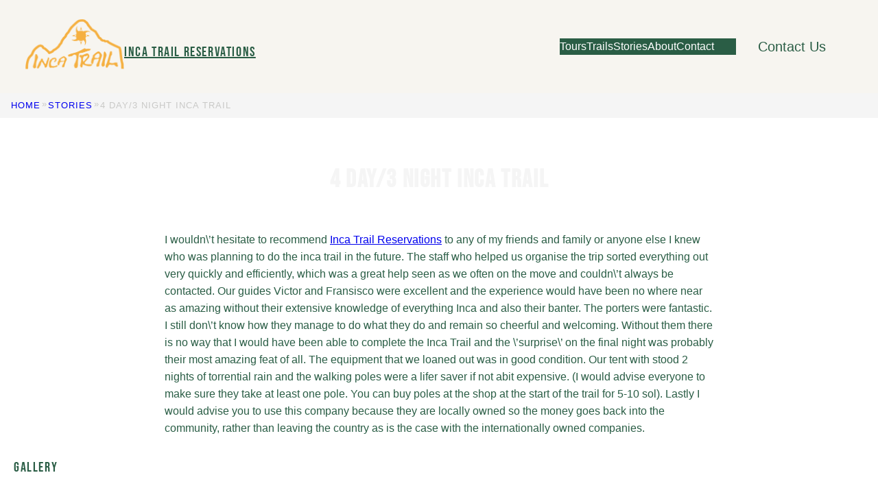

--- FILE ---
content_type: text/css
request_url: https://incatrailreservations.com/itrwordpress/wp-content/themes/incatrail-theme/public/single-story.css?ver=1.0
body_size: 12561
content:
*{box-sizing:border-box;margin:0;padding:0}body{background:var(--background);color:var(--wp--preset--color--primary);font-weight:400;line-height:1.6}section{padding:2rem 0}section a{color:var(--wp--preset--color--primary)}.logo{padding-top:.3rem}.logo .is-vertical{gap:0}.logo div:last-child{margin-left:auto}.branding-group{gap:0;padding:1rem 0}.tourIntro{background:var(--primary-gradient);border-radius:var(--radius-lg);color:var(--white);margin-bottom:clamp(var(--space-lg),4vw,var(--space-2xl));padding:clamp(var(--space-lg),4vw,2rem);position:relative;text-align:center}.tourIntro h3{font-size:clamp(var(--text-3xl),5vw,var(--text-4xl))}.tourIntro .incTour{display:flex;flex-wrap:wrap;gap:clamp(var(--space-sm),2vw,var(--space-md));justify-content:center;list-style:none;margin-top:var(--space-lg)}.tourIntro .incTour li{backdrop-filter:blur(20px);background:hsla(0,0%,100%,.15);border:1px solid hsla(0,0%,100%,.1);border-radius:var(--space-xl);font-size:clamp(var(--text-xs),1.5vw,var(--text-sm));padding:var(--space-sm) var(--space-md);white-space:nowrap}.home-intro h2{font-weight:400}.adventure-grid ul{gap:.5rem}.entry-content{padding:clamp(var(--space-md),3vw,var(--space-xl))}.entry-content h2{font-weight:lighter}.why-us{color:var(--wp--preset--color--sand)}.why-us h2{font-weight:400}dl{min-width:0}dt.tourPane{background:var(--sand);border-left:3px solid var(--primary);border-radius:var(--radius-md);font-weight:500;padding:var(--space-md) var(--space-lg)}dt.tourPane h3{color:var(--primary);margin:1rem 0;text-transform:uppercase}dd.tourPane{border-bottom:1px solid var(--stone);padding:var(--space-lg) 0}dd.tourPane:last-of-type{border-bottom:none}blockquote{background:var(--sand);border-left:3px solid var(--secondary);border-radius:var(--radius-md);color:var(--foreground);font-style:italic;margin:var(--space-lg) 0;overflow:hidden;padding:var(--space-lg);position:relative}@media(max-width:767px){blockquote{margin-left:var(--wp--preset--spacing--sm);margin-right:var(--wp--preset--spacing--sm)}}blockquote:before{color:var(--secondary);content:'"';font-size:2.5rem;font-weight:700;left:var(--space-md);opacity:.4;position:absolute;top:-.25rem;z-index:1}blockquote p{color:var(--foreground);font-weight:500;position:relative;z-index:2}.dayp:after,.overtext:after{clear:both;content:"";display:table}.overtext{margin:var(--space-md) 0;overflow:hidden;width:100%}.overtext,.overtext p{color:var(--foreground)}.overtext p{line-height:1.7;margin-bottom:var(--space-md)}.overtext+ul{list-style:none;padding:0}.overtext+ul li{border-bottom:1px solid var(--stone);padding:var(--space-sm) 0;padding-left:var(--space-xl);position:relative}.overtext+ul li:before{color:var(--light-green);content:"✓";font-weight:600;left:-1.5rem;position:absolute}img{border-radius:var(--radius-md);height:auto;max-width:100%}.left,.right{display:block;margin:var(--space-md) auto;max-width:100%;shape-outside:none}@container (min-width: 601px){.left{float:left;margin:0 var(--space-lg) var(--space-md) 0}.left,.right{max-width:min(250px,40%);shape-outside:margin-box}.right{float:right;margin:0 0 var(--space-md) var(--space-lg)}}.moreHide{color:var(--foreground);font-size:var(--text-sm);line-height:1.6;margin-top:var(--space-md)}h4{border-radius:var(--radius-lg);color:var(--primary);cursor:pointer;font-size:clamp(var(--text-base),2.5vw,var(--text-3xl));padding:var(--space-md);transition:all .2s ease}h4 strong{display:block;font-size:var(--text-md);opacity:.8}.dayp{background:var(--sand);border-left:3px solid var(--light-green);border-radius:var(--radius-lg);padding-left:1rem}.dayp,.dayp p{color:var(--foreground);margin-bottom:var(--space-md)}.dayp p{line-height:1.7}figcaption{color:var(--foreground);font-size:var(--text-sm);font-style:italic;margin-top:var(--space-sm);opacity:.8;text-align:center}.more{display:none}.clear{clear:both}.required{color:var(--secondary)}button:focus,input:focus{outline:2px solid var(--light-green);outline-offset:2px}.incTour{align-items:center;flex-direction:column}.incTour li{min-width:200px;text-align:center}#priceIncaTrail{grid-template-columns:1fr}.button{font-size:var(--text-base);height:2rem;width:2rem}#bagnum,#paxnum,#polnum,#pornum,#stunum,#tennum{margin:0 var(--space-sm);min-width:2rem}@container (min-width: 601px){.incTour{flex-direction:row;flex-wrap:wrap;gap:clamp(var(--space-sm),2vw,var(--space-md));justify-content:center}.incTour li{min-width:auto;text-align:left}}.toreveal:checked+.hide{display:block!important}@media(prefers-contrast:high){:root{--stone:grey;--sand:#f0f0f0;--foreground:#000}.dayp,.optioncell,dt.tourPane{border-left-width:4px}#exclusions,#studentDiscount,.itemexp,blockquote{border-style:solid;border-width:2px}}@media(prefers-reduced-motion:reduce){*,:after,:before{animation-duration:.01ms!important;animation-iteration-count:1!important;scroll-behavior:auto!important;transition-duration:.01ms!important}.wp-block-cover:before{animation:none}.tour-book-button:after,.tour-book-button:before{display:none}.tour-book-button,.tour-info-bar,.tour-info-container,.tour-info-icon,.tour-info-item,.tour-meta-info svg,.tour-social-links a{transition:none}}.wp-block-columns{flex-wrap:wrap}.is-layout-flex .wp-block-column{margin:auto}@media(min-width:769px){.wp-block-columns{flex-wrap:nowrap}.wp-block-column{margin-bottom:0}}.tour-book-button:after{animation:buttonPulse 2s infinite;background:hsla(30,67%,94%,.2);border-radius:50%;content:"";height:0;left:50%;position:absolute;top:50%;transform:translate(-50%,-50%);width:0}@keyframes buttonPulse{0%{height:0;opacity:1;width:0}to{height:300px;opacity:0;width:300px}}.tour-social-links{animation:socialFloat 3s ease-in-out infinite}@keyframes socialFloat{0%,to{transform:translateY(0)}50%{transform:translateY(-5px)}}.tour-social-links a{color:#c9c9c7;position:relative;transition:all .3s cubic-bezier(.68,-.55,.265,1.55)}.tour-social-links a:hover{background:#2a5d45!important;box-shadow:0 8px 20px rgba(42,93,69,.5);color:#fff!important;transform:translateY(-5px) rotate(10deg) scale(1.2)}.tour-meta-info{gap:1rem}.tour-meta-info p{color:#fff}.tour-meta-info .has-emerald-600-color{color:var(--wp--preset--color--dark-green)!important}.wp-block-cover.alignfull{min-height:70vh}.tour-info-grid{gap:.5rem;grid-template-columns:1fr}@media(min-width:480px){.wp-block-cover.alignfull{min-height:80vh}.wp-block-post-title{font-size:clamp(2rem,5vw,3.5rem);margin-bottom:1.5rem}.tour-info-grid{gap:.75rem;grid-template-columns:repeat(2,1fr)}.tour-info-item:hover{transform:translateY(-4px)}}@media(min-width:768px){.wp-block-cover.alignfull{min-height:90vh}.wp-block-post-title{padding:.3rem}.tour-info-grid{gap:1rem;grid-template-columns:repeat(auto-fit,minmax(200px,1fr))}}@media(min-width:1024px){.wp-block-cover.alignfull{min-height:100vh}.tour-info-grid{gap:1.5rem;grid-template-columns:repeat(auto-fit,minmax(250px,1fr))}}.activity-badge,.tour-book-button,.tour-info-item,.tour-social-links a{backface-visibility:hidden;perspective:1000px;will-change:transform}.tour-book-button .wp-block-button__link:focus{box-shadow:0 0 0 6px rgba(245,176,65,.3),0 20px 40px rgba(42,93,69,.5);outline:3px solid #f5b041}.tour-social-links a:focus{background:#2a5d45!important;color:#fff!important;outline:2px solid #f5b041}.activity-badge:focus{background-color:hsla(43,30%,95%,.95)!important;outline:2px solid #f5b041;outline-offset:2px}.tour-info-bar{position:relative!important;top:0!important}.tour-info-item{min-height:80px;padding:.5rem}.tour-info-pricing{min-height:100px}.tour-info-icon-wrapper{margin-bottom:.5rem}.tour-info-icon{height:24px;width:24px}.tour-meta-info{align-items:flex-start;flex-direction:column;gap:.75rem}.tour-social-share{align-self:stretch;justify-content:center}@media(min-width:480px){.tour-info-item{min-height:100px;padding:.75rem}.tour-info-pricing{grid-column:1/-1;min-height:120px}}@media(min-width:768px){.tour-meta-info{align-items:center;flex-direction:row;gap:1rem}.tour-social-share{align-self:auto;justify-content:flex-end}}@media(min-width:1024px){.tour-info-bar{position:sticky!important;top:var(--space-md)!important}.tour-info-item{min-height:120px;padding:1rem}.tour-info-item p{color:var(--wp--preset--color--stone)}.tour-info-icon{height:32px;width:32px}.tour-info-icon-wrapper{margin-bottom:1rem}}@media(prefers-contrast:high){.tour-info-container{border-color:#000;border-width:2px}.tour-info-item{border:1px solid #000}.tour-additional-info{border-top-color:#000;border-top-width:2px}}.tour-book-button .wp-block-button__link:focus{outline:3px solid rgba(59,130,246,.5);outline-offset:2px}.tour-social-links a:focus{outline:2px solid rgba(59,130,246,.5);outline-offset:2px}footer{color:var(--wp--preset--color--white)}@media(min-width:1000px){.wp-block-navigation__responsive-container-open:not(.always-shown){display:none!important}.wp-block-navigation__responsive-container:not(.hidden-by-default):not(.is-menu-open){display:block!important}}@media(min-width:600px){.wp-block-navigation__responsive-container-open:not(.always-shown){display:flex}.wp-block-navigation__responsive-container:not(.hidden-by-default):not(.is-menu-open){display:none}}.breadcrumbs-nav{background:transparent;font-family:Arial;font-size:var(--wp--preset--font-size--tiny);position:relative;text-transform:uppercase;z-index:3}@media(max-width:767px){.breadcrumbs-nav{font-size:var(--wp--preset--font-size--small)}}.breadcrumbs{align-items:center;display:flex;flex-wrap:wrap;gap:.1rem;letter-spacing:1px;margin:0}@media(max-width:600px){.breadcrumbs{letter-spacing:-1px}}.breadcrumb-item a{text-decoration:none;transition:color .2s ease}@media(prefers-color-scheme:dark){.breadcrumb-item a{color:var(--foreground)}}.breadcrumb-item a:focus,.breadcrumb-item a:hover{color:var(--wp--preset--color--stone);text-decoration:underline}@media(prefers-color-scheme:dark){.breadcrumb-item a:focus,.breadcrumb-item a:hover{color:var(--foreground)}}.breadcrumb-item.current{color:var(--wp--preset--color--stone);font-weight:500;overflow:hidden;white-space:nowrap}@media(prefers-color-scheme:dark){.breadcrumb-item.current{color:var(--foreground)}}.breadcrumb-divider{align-self:flex-start;color:var(--wp--preset--color--stone);font-weight:300;line-height:1;margin:0 .1rem;position:relative;top:1px;-webkit-user-select:none;-moz-user-select:none;user-select:none}@media(prefers-color-scheme:dark){.breadcrumb-divider{color:var(--foreground)}}@media(max-width:600px){.breadcrumbs-nav{padding:var(--wp--preset--spacing--xs,.5rem)!important}}@media(prefers-color-scheme:dark){:root{--wp--preset--color--primary:var(--wp--preset--color--primary-dark);--wp--preset--color--background:var(--wp--preset--color--background-dark);--wp--preset--color--foreground:var(--wp--preset--color--foreground-dark);--wp--preset--color--sand:var(--wp--preset--color--sand-dark);--wp--preset--color--stone:var(--wp--preset--color--stone-dark);--wp--preset--color--white:var(--wp--preset--color--white-dark);--background:#1c1d19;--foreground:#e8e6e0;--stone:#3a3b35;--sand:#2f302b;--warm-stone:#34352f;--white:#232420;--gold:#daa520;--primary:#4a8b5c;--light-green:#7fa88c;--dark-green:#5fb371;--secondary:#e6b885;--light-gold:#f2d4a7;--tertiary:#a3c29a}body{color:var(--foreground)}header .alignfull{color:var(--gold)}.site-footer,.site-footer .has-text-color a,.site-footer p,.site-tagline{color:var(--tertiary)}h1{color:var(--foreground)}h2,h3{color:var(--wp--preset--color--secondary)}a,h2,h3{color:var(--wp--preset--color--primary)}.logo,.logo .wp-block-site-title{color:var(--foreground)}.wp-block-site-title a{color:var(--tertiary)}.entry-content a{color:var(--wp--preset--color--light-orange)}.has-background-background-color,.has-sand-background-color{background-color:var(--wp--preset--color--black)!important}.has-background-color{color:var(--tertiary)!important}.has-foreground-background-color{background-color:var(--wp--preset--color--black)!important}input,select,textarea{background:var(--wp--preset--color--white);border-color:var(--wp--preset--color--stone);color:var(--wp--preset--color--foreground)}.form-input::-moz-placeholder{color:var(--wp--preset--color--stone)}.form-input::placeholder{color:var(--wp--preset--color--stone)}.wp-block-button__link:hover{color:var(--wp--preset--color--foreground)}a{color:var(--wp--preset--color--primary)}a:hover{color:var(--wp--preset--color--secondary)}.price-text{color:var(--gold);padding:.1rem .4rem}.detail-label{color:var(--secondary)}.stories h4{color:var(--wp--preset--color--sand)}}@media(max-width:767px){.hide-mobile{display:none!important}}@media(min-width:768px){.hide-tablet,.show-mobile{display:none!important}}@media(max-width:767px){.show-tablet{display:none!important}}@media(min-width:1024px){.hide-desktop{display:none!important}}@media(max-width:1023px){.show-desktop{display:none!important}}@media(max-width:767px){.text-center-mobile{text-align:center!important}.text-left-mobile{text-align:left!important}.text-right-mobile{text-align:right!important}.no-margin-mobile{margin:0!important}.no-padding-mobile{padding:0!important}.full-width-mobile{width:100%!important}}@media print{.hide-print{display:none!important}.show-print{display:block!important}}.destination-grid{display:grid;gap:var(--wp--preset--spacing--lg);grid-template-columns:1fr;margin:var(--wp--preset--spacing--xl) 0;margin-left:auto;margin-right:auto;max-width:var(--wp--style--global--wide-size);width:100%}@media(min-width:768px){.destination-grid{gap:var(--wp--preset--spacing--xl);grid-template-columns:repeat(2,1fr)}}@media(min-width:1024px){.destination-grid{grid-template-columns:repeat(3,1fr)}}.destination-grid .wp-block-button{margin-bottom:var(--wp--preset--spacing--lg)}@media(min-width:768px){.destination-grid .destination-card.featured{grid-column:1/-1}}.destination-grid .destination-card.featured .destination-card-media{aspect-ratio:21/9}.destination-grid .destination-card.featured .destination-card-overlay{background:linear-gradient(135deg,rgba(0,0,0,.8),rgba(0,0,0,.4) 50%,transparent)}.destination-grid .destination-card.featured .destination-card-content{margin:0 auto;max-width:var(--wp--style--global--content-size)}.destination-grid .destination-card.featured .destination-card-content .destination-title{font-size:var(--wp--preset--font-size--xx-large)}.destination-cta{margin-left:auto;margin-right:auto;margin-top:var(--wp--preset--spacing--xl);max-width:var(--wp--style--global--content-size);text-align:center;width:100%}.destination-cta .wp-block-button{margin-bottom:var(--wp--preset--spacing--lg)}.destination-card{background:var(--wp--preset--color--sand);border-radius:var(--wp--preset--spacing--md);box-shadow:0 4px 6px -1px rgba(0,0,0,.1),0 2px 4px -1px rgba(0,0,0,.06);overflow:hidden;position:relative;transition:transform .3s ease}.destination-card:hover{box-shadow:0 20px 25px -5px rgba(0,0,0,.1),0 10px 10px -5px rgba(0,0,0,.04);transform:translateY(-4px)}.destination-card:hover .destination-card-image img{transform:scale(1.05)}.destination-card:hover .destination-card-overlay{background:linear-gradient(0deg,rgba(0,0,0,.8),rgba(0,0,0,.2))}.destination-card a{color:var(--wp--preset--color--primary)}.destination-card p{margin:0}.destination-card-cover{overflow:hidden;position:relative}.destination-card-image{height:100%;width:100%}.destination-card-image img{height:100%;-o-object-fit:cover;object-fit:cover;transition:transform .4s ease;width:100%}.destination-overlay-content{position:relative;z-index:2}.destination-overlay-content p{color:var(--wp--preset--color--sand)}.destination-overlay-content .destination-title{color:var(--wp--preset--color--white);font-family:var(--wp--preset--font-family--heading);line-height:1.2;margin-bottom:var(--wp--preset--spacing--sm)}@media(min-width:768px){.destination-overlay-content .destination-title{font-size:var(--wp--preset--font-size--x-large)}}.destination-overlay-content .destination-title a{color:inherit;text-decoration:none}.destination-overlay-content .destination-title a:hover{color:var(--wp--preset--color--secondary)}.destination-overlay-content .destination-country{color:hsla(0,0%,100%,.9);font-size:var(--wp--preset--font-size--small);font-weight:500;letter-spacing:.5px;margin-bottom:var(--wp--preset--spacing--xs);text-transform:uppercase}.destination-overlay-content .destination-meta{align-items:center;color:hsla(0,0%,100%,.85);display:flex;flex-wrap:wrap;font-size:var(--wp--preset--font-size--small);gap:var(--wp--preset--spacing--xs)}.destination-overlay-content .destination-meta .adventure-count,.destination-overlay-content .destination-meta .starting-price{font-weight:600}.destination-overlay-content .destination-meta .meta-separator{opacity:.6}.season-badge-wrapper{position:absolute;right:var(--wp--preset--spacing--md);top:var(--wp--preset--spacing--md);z-index:3}.season-badge{backdrop-filter:blur(10px);background:hsla(0,0%,100%,.95);border-radius:var(--wp--preset--spacing--xs);box-shadow:0 2px 4px rgba(0,0,0,.1);padding:var(--wp--preset--spacing--xs) var(--wp--preset--spacing--sm)}.season-badge p{color:var(--wp--preset--color--primary);font-size:var(--wp--preset--font-size--tiny);font-weight:600;letter-spacing:.5px;margin:0;text-transform:uppercase}.destination-content{margin:0;padding:var(--wp--preset--spacing--md)}@media(min-width:768px){.destination-content{padding:var(--wp--preset--spacing--lg)}}.activities-section{align-items:center;display:flex;flex-wrap:wrap;justify-content:space-between;margin-bottom:var(--wp--preset--spacing--sm)}.activities-section .activities-label{color:var(--wp--preset--color--primary);font-size:var(--wp--preset--font-size--small);font-weight:600;margin:0}.activities-section .activity-tags{display:flex;flex-wrap:wrap;gap:var(--wp--preset--spacing--xs)}.activities-section .activity-tags .wp-block-post-terms__term{background:var(--wp--preset--color--primary-50);border-radius:var(--wp--preset--spacing--xs);color:var(--wp--preset--color--primary);font-size:var(--wp--preset--font-size--tiny);font-weight:500;padding:var(--wp--preset--spacing--xs);text-decoration:none;transition:all .2s ease}.activities-section .activity-tags .wp-block-post-terms__term:hover{background:var(--wp--preset--color--primary);color:var(--wp--preset--color--white);transform:translateY(-1px)}.destination-excerpt{margin-bottom:var(--wp--preset--spacing--md)}.destination-excerpt p{color:var(--wp--preset--color--primary);font-size:var(--wp--preset--font-size--small);line-height:1.6;margin:0}.destination-footer{align-items:center;display:flex;flex-wrap:wrap;gap:var(--wp--preset--spacing--sm);justify-content:space-between}.destination-footer .wp-block-buttons{width:100%}.rating-section{align-items:center;display:flex;gap:var(--wp--preset--spacing--sm)}.rating-section .rating-badge{background:var(--wp--preset--color--background);border:1px solid var(--wp--preset--color--primary);border-radius:var(--wp--preset--spacing--xs);padding:var(--wp--preset--spacing--xs)}.rating-section .rating-badge .rating-score{color:var(--wp--preset--color--primary);font-size:var(--wp--preset--font-size--small);font-weight:700;margin:0}.rating-section .rating-details{display:flex;flex-direction:column;gap:2px}.rating-section .rating-details .rating-text{color:var(--wp--preset--color--secondary);font-size:var(--wp--preset--font-size--small);font-weight:600;margin:0}.rating-section .rating-details .review-count{color:var(--wp--preset--color--stone);font-size:var(--wp--preset--font-size--tiny);margin:0}.explore-btn{width:100%}.explore-btn .wp-block-button__link{background:var(--wp--preset--color--secondary);border-radius:var(--wp--preset--spacing--sm);color:var(--wp--preset--color--white);letter-spacing:1px;padding:var(--wp--preset--spacing--sm) var(--wp--preset--spacing--md);text-decoration:none;transition:all .3s ease}.explore-btn .wp-block-button__link:hover{background:var(--wp--preset--color--primary);box-shadow:0 4px 8px rgba(0,0,0,.2);transform:translateY(-2px)}@media(prefers-color-scheme:dark){.destination-card .season-badge p{color:var(--wp--preset--color--sand)}.destination-card .rating-badge{border-color:var(--wp--preset--color--sand)}}@keyframes pulse{0%,to{opacity:1;transform:scale(1)}50%{opacity:.8;transform:scale(1.05)}}@media(max-width:767px){.destination-card .destination-overlay-content{padding:var(--wp--preset--spacing--md)}.destination-card .destination-footer{align-items:flex-start;flex-direction:column;gap:var(--wp--preset--spacing--sm)}.destination-card .activities-section{align-items:flex-start;flex-direction:column;gap:var(--wp--preset--spacing--xs)}.destination-card-overlay{padding:var(--wp--preset--spacing--md)}.destination-card-content{padding:var(--wp--preset--spacing--sm)}.destination-card-content .destination-title{font-size:var(--wp--preset--font-size--large)}.destination-card-actions{flex-direction:column;gap:var(--wp--preset--spacing--xs)}.destination-card-actions .btn-wishlist{align-self:flex-end;padding:var(--wp--preset--spacing--xs) var(--wp--preset--spacing--sm);width:auto}.destination-stats{flex-direction:column;gap:var(--wp--preset--spacing--sm);text-align:center}.destination-stats .stat-item{flex-direction:row;gap:var(--wp--preset--spacing--sm)}}.trail-selector-container{margin:0 auto;max-width:100%}.trail-selector__filters{border-radius:var(--wp--custom--effects--radius--medium,8px);box-shadow:var(--wp--custom--effects--shadow--small,0 2px 8px rgba(0,0,0,.1));margin-bottom:var(--wp--preset--spacing--md);padding:var(--wp--preset--spacing--md)}.trail-selector__search-row{gap:var(--wp--preset--spacing--md);margin-bottom:var(--wp--preset--spacing--md)}@media(max-width:768px){.trail-selector__search-row{align-items:stretch;flex-direction:column}}.trail-selector__title{color:var(--wp--preset--color--foreground);margin:0}@media(max-width:768px){.trail-selector__title{margin-bottom:var(--wp--preset--spacing--sm);text-align:center}}.trail-selector__search-wrapper{min-width:300px;position:relative}@media(max-width:768px){.trail-selector__search-wrapper{min-width:100%}}.trail-selector__search{background-color:var(--wp--preset--color--white);border:1px solid var(--wp--preset--color--stone);border-radius:var(--wp--custom--effects--radius--small,4px);color:var(--wp--preset--color--foreground);font-family:var(--wp--preset--font-family--base);font-size:var(--wp--preset--font-size--normal);padding:var(--wp--preset--spacing--xs) var(--wp--preset--spacing--sm);padding-right:2.5rem;transition:border-color var(--wp--custom--effects--transition--fast,.2s);width:100%}.trail-selector__search:focus{border-color:var(--wp--preset--color--tertiary);box-shadow:var(--wp--custom--effects--shadow--small,0 2px 8px rgba(0,0,0,.1));outline:none}.trail-selector__search::-moz-placeholder{color:var(--wp--preset--color--stone);opacity:.8}.trail-selector__search::placeholder{color:var(--wp--preset--color--stone);opacity:.8}.trail-selector__search-clear{background:none;border:none;color:var(--wp--preset--color--stone);cursor:pointer;font-size:1.25rem;line-height:1;padding:.25rem;position:absolute;right:.5rem;top:50%;transform:translateY(-50%);transition:color var(--wp--custom--effects--transition--fast,.2s)}.trail-selector__search-clear:hover{color:var(--wp--preset--color--primary)}.trail-selector__controls{gap:var(--wp--preset--spacing--sm);margin-bottom:var(--wp--preset--spacing--sm)}@media(max-width:768px){.trail-selector__controls{flex-direction:column}}.trail-selector__filter-group{display:flex;flex-direction:column;gap:.25rem;min-width:150px}@media(max-width:768px){.trail-selector__filter-group{min-width:100%}}.trail-selector__filter-group--range{min-width:200px}.trail-selector__filter-group--checkboxes{min-width:250px}.trail-selector__filter-label{color:var(--wp--preset--color--foreground);font-size:var(--wp--preset--font-size--small);font-weight:600;margin-bottom:.25rem}.trail-selector__filter{background-color:var(--wp--preset--color--white);border:1px solid var(--wp--preset--color--stone);border-radius:var(--wp--custom--effects--radius--small,4px);color:var(--wp--preset--color--foreground);font-family:var(--wp--preset--font-family--base);font-size:var(--wp--preset--font-size--normal);padding:var(--wp--preset--spacing--xs) var(--wp--preset--spacing--sm);transition:border-color var(--wp--custom--effects--transition--fast,.2s);width:100%}.trail-selector__filter:focus{border-color:var(--wp--preset--color--tertiary);box-shadow:var(--wp--custom--effects--shadow--small,0 2px 8px rgba(0,0,0,.1));outline:none}.trail-selector__filter::-moz-placeholder{color:var(--wp--preset--color--stone);opacity:.8}.trail-selector__filter::placeholder{color:var(--wp--preset--color--stone);opacity:.8}.trail-selector__filter--select{-webkit-appearance:none;-moz-appearance:none;appearance:none;background-position:right .5rem center;background-repeat:no-repeat;background-size:1.5em 1.5em;cursor:pointer;padding-right:2.5rem}.trail-selector__range-wrapper{align-items:center;display:flex;gap:.5rem}.trail-selector__range{-webkit-appearance:none;-moz-appearance:none;appearance:none;background:var(--wp--preset--color--stone);border-radius:2px;flex:1;height:4px;outline:none}.trail-selector__range::-webkit-slider-thumb{-webkit-appearance:none;appearance:none;background:var(--wp--preset--color--primary);border-radius:50%;cursor:pointer;height:18px;-webkit-transition:transform var(--wp--custom--effects--transition--fast,.2s);transition:transform var(--wp--custom--effects--transition--fast,.2s);width:18px}.trail-selector__range::-webkit-slider-thumb:hover{transform:scale(1.1)}.trail-selector__range::-moz-range-thumb{background:var(--wp--preset--color--primary);border:none;border-radius:50%;cursor:pointer;height:18px;width:18px}.trail-selector__range::-moz-range-thumb:hover{transform:scale(1.1)}.trail-selector__range-value{color:var(--wp--preset--color--primary);font-size:var(--wp--preset--font-size--small);font-weight:600;min-width:60px;text-align:right}.trail-selector__checkbox-group{display:flex;flex-wrap:wrap;gap:.5rem}.trail-selector__checkbox-label{align-items:center;border-radius:var(--wp--custom--effects--radius--small,4px);cursor:pointer;display:flex;font-size:var(--wp--preset--font-size--small);gap:.25rem;padding:.25rem .5rem;transition:background-color var(--wp--custom--effects--transition--fast,.2s)}.trail-selector__checkbox-label:hover{background-color:var(--wp--preset--color--sand)}.trail-selector__checkbox-label input[type=checkbox]{accent-color:var(--wp--preset--color--primary);margin:0}.trail-selector__advanced{border-top:1px solid var(--wp--preset--color--stone);padding-top:var(--wp--preset--spacing--sm)}.trail-selector__advanced-toggle{align-items:center;background-color:var(--wp--preset--color--white);background:none;border:none;border-radius:var(--wp--custom--effects--radius--small,4px);color:var(--wp--preset--color--foreground);color:var(--wp--preset--color--primary);cursor:pointer;display:inline-flex;font-family:var(--wp--preset--font-family--heading);font-size:var(--wp--preset--font-size--small);font-weight:500;justify-content:center;padding:.5rem;text-decoration:none;transition:all var(--wp--custom--effects--transition--fast,.2s)}.trail-selector__advanced-toggle:hover{background-color:var(--wp--preset--color--light-green);border-color:var(--wp--preset--color--primary);box-shadow:var(--wp--custom--effects--shadow--small,0 2px 8px rgba(0,0,0,.1));transform:translateY(-1px)}.trail-selector__advanced-toggle:focus,.trail-selector__advanced-toggle:focus-visible{box-shadow:0 0 0 3px rgba(52,152,219,.3);outline:2px solid var(--wp--preset--color--tertiary);outline-offset:2px}.trail-selector__advanced-toggle:active{transform:translateY(0)}.trail-selector__advanced-toggle:hover{background-color:var(--wp--preset--color--sand)}.trail-selector__advanced-toggle svg{margin-left:.25rem;transition:transform var(--wp--custom--effects--transition--fast,.2s)}.trail-selector__advanced-toggle[aria-expanded=true] svg{transform:rotate(180deg)}.trail-selector__advanced-panel{display:none}.trail-selector__advanced-panel[style*="display: block"]{display:block}.trail-selector__advanced-row{gap:var(--wp--preset--spacing--md)}@media(max-width:768px){.trail-selector__advanced-row{flex-direction:column}}.trail-selector__active-filters{border-top:1px solid var(--wp--preset--color--stone);gap:var(--wp--preset--spacing--sm);padding-top:var(--wp--preset--spacing--sm)}@media(max-width:768px){.trail-selector__active-filters{flex-direction:column}}.trail-selector__active-tags{display:flex;flex-wrap:wrap;gap:.5rem}.trail-selector__filter-tag{align-items:center;background-color:var(--wp--preset--color--primary);border-radius:var(--wp--custom--effects--radius--small,4px);color:var(--wp--preset--color--white);display:inline-flex;font-size:var(--wp--preset--font-size--small);gap:.25rem;padding:.25rem .5rem}.trail-selector__filter-tag .filter-tag-content{align-items:center;display:flex;gap:.25rem}.trail-selector__filter-tag .filter-tag-content .filter-icon{flex-shrink:0;opacity:.9}.trail-selector__filter-tag .filter-tag-content .filter-tag-text{white-space:nowrap}.trail-selector__filter-tag-remove{background:none;border:none;color:inherit;cursor:pointer;flex-shrink:0;font-size:1rem;line-height:1;margin-left:.25rem;padding:0}.trail-selector__filter-tag-remove:hover{opacity:.8}.trail-selector__controls-right{gap:var(--wp--preset--spacing--sm)}@media(max-width:768px){.trail-selector__controls-right{align-items:stretch;flex-direction:column}}.trail-selector__results-count{color:var(--wp--preset--color--foreground);font-size:var(--wp--preset--font-size--small);white-space:nowrap}.trail-selector__sort-wrapper{align-items:center;display:flex;gap:.5rem}.trail-selector__sort{background-color:var(--wp--preset--color--white);border:1px solid var(--wp--preset--color--stone);border-radius:var(--wp--custom--effects--radius--small,4px);color:var(--wp--preset--color--foreground);font-family:var(--wp--preset--font-family--base);font-size:var(--wp--preset--font-size--normal);min-width:120px;padding:var(--wp--preset--spacing--xs) var(--wp--preset--spacing--sm);transition:border-color var(--wp--custom--effects--transition--fast,.2s);width:100%}.trail-selector__sort:focus{border-color:var(--wp--preset--color--tertiary);box-shadow:var(--wp--custom--effects--shadow--small,0 2px 8px rgba(0,0,0,.1));outline:none}.trail-selector__sort::-moz-placeholder{color:var(--wp--preset--color--stone);opacity:.8}.trail-selector__sort::placeholder{color:var(--wp--preset--color--stone);opacity:.8}@media(max-width:768px){.trail-selector__sort{min-width:100%}}.trail-selector__clear-all{align-items:center;background-color:var(--wp--preset--color--white);background-color:var(--wp--preset--color--light-orange);border:1px solid var(--wp--preset--color--stone);border-color:var(--wp--preset--color--light-orange);border-radius:var(--wp--custom--effects--radius--small,4px);color:var(--wp--preset--color--foreground);color:var(--wp--preset--color--white);cursor:pointer;display:inline-flex;font-family:var(--wp--preset--font-family--heading);font-size:var(--wp--preset--font-size--small);font-weight:500;justify-content:center;padding:var(--wp--preset--spacing--xs) var(--wp--preset--spacing--sm);text-decoration:none;transition:all var(--wp--custom--effects--transition--fast,.2s)}.trail-selector__clear-all:hover{background-color:var(--wp--preset--color--light-green);border-color:var(--wp--preset--color--primary);box-shadow:var(--wp--custom--effects--shadow--small,0 2px 8px rgba(0,0,0,.1));transform:translateY(-1px)}.trail-selector__clear-all:focus,.trail-selector__clear-all:focus-visible{box-shadow:0 0 0 3px rgba(52,152,219,.3);outline:2px solid var(--wp--preset--color--tertiary);outline-offset:2px}.trail-selector__clear-all:active{transform:translateY(0)}.trail-selector__clear-all:hover{background-color:var(--wp--preset--color--secondary);border-color:var(--wp--preset--color--secondary)}.trail-selector__loading{padding:var(--wp--preset--spacing--lg);text-align:center}.trail-selector__loading .spinner{animation:spin 1s linear infinite;border-top:4px solid var(--wp--preset--color--sand);border:4px solid var(--wp--preset--color--sand);border-radius:50%;border-top-color:var(--wp--preset--color--primary);height:50px;margin:0 auto var(--wp--preset--spacing--sm);width:50px}.trail-selector__loading p{color:var(--wp--preset--color--foreground);font-size:var(--wp--preset--font-size--normal);margin:0}.trail-selector__grid{display:grid;gap:var(--wp--preset--spacing--md);grid-template-columns:repeat(auto-fill,minmax(320px,1fr));margin-bottom:var(--wp--preset--spacing--lg)}@media(max-width:768px){.trail-selector__grid{gap:var(--wp--preset--spacing--sm);grid-template-columns:1fr}}.trail-selector__card{background-color:var(--wp--preset--color--white);border-radius:var(--wp--custom--effects--radius--medium,8px);box-shadow:var(--wp--custom--effects--shadow--small,0 2px 8px rgba(0,0,0,.1));display:flex;flex-direction:column;height:100%;overflow:hidden;transition:all var(--wp--custom--effects--transition--medium,.3s)}.trail-selector__card:hover{box-shadow:var(--wp--custom--effects--shadow--medium,0 4px 16px rgba(0,0,0,.15));transform:scale(1.02)}.trail-selector__card-image-wrapper{overflow:hidden;position:relative}.trail-selector__card-image{height:220px;-o-object-fit:cover;object-fit:cover;transition:transform var(--wp--custom--effects--transition--medium,.3s);width:100%}.trail-selector__card:hover .trail-selector__card-image{transform:scale(1.05)}.trail-selector__card-content{display:flex;flex:1;flex-direction:column;padding:var(--wp--preset--spacing--sm)}.trail-selector__card-title{font-family:var(--wp--preset--font-family--heading);font-size:var(--wp--preset--font-size--medium);margin:0 0 var(--wp--preset--spacing--xs) 0}.trail-selector__card-title a{text-decoration:none}.trail-selector__card-title a,.trail-selector__card-title a:hover{color:var(--wp--preset--color--primary)}.trail-selector__card-meta{display:flex;flex-wrap:wrap;gap:var(--wp--preset--spacing--xs);margin-bottom:var(--wp--preset--spacing--xs)}.trail-selector__meta-item{align-items:center;color:var(--wp--preset--color--stone);display:flex;font-size:var(--wp--preset--font-size--small);gap:.25rem}.trail-selector__meta-item .meta-icon{flex-shrink:0;opacity:.7}.trail-selector__card-excerpt{color:var(--wp--preset--color--foreground);display:-webkit-box;font-size:var(--wp--preset--font-size--small);line-height:1.5;margin:0 0 var(--wp--preset--spacing--sm) 0;-webkit-line-clamp:3;-webkit-box-orient:vertical;overflow:hidden}.trail-selector__card-activities{display:flex;flex-wrap:wrap;gap:.375rem;margin-bottom:var(--wp--preset--spacing--sm)}.trail-selector__card-footer{margin-top:auto;padding-top:var(--wp--preset--spacing--xs);text-align:center}.trail-selector__card-button{align-items:center;background-color:var(--wp--preset--color--white);background-color:var(--wp--preset--color--primary);border:1px solid var(--wp--preset--color--stone);border-color:var(--wp--preset--color--primary);border-radius:var(--wp--custom--effects--radius--small,4px);color:var(--wp--preset--color--foreground);color:var(--wp--preset--color--white);cursor:pointer;display:inline-flex;font-family:var(--wp--preset--font-family--heading);font-size:var(--wp--preset--font-size--small);font-weight:500;gap:.5rem;justify-content:center;overflow:hidden;padding:var(--wp--preset--spacing--xs) var(--wp--preset--spacing--sm);position:relative;text-decoration:none;transition:all var(--wp--custom--effects--transition--fast,.2s);width:100%}.trail-selector__card-button:hover{background-color:var(--wp--preset--color--light-green);border-color:var(--wp--preset--color--primary);box-shadow:var(--wp--custom--effects--shadow--small,0 2px 8px rgba(0,0,0,.1));transform:translateY(-1px)}.trail-selector__card-button:focus,.trail-selector__card-button:focus-visible{box-shadow:0 0 0 3px rgba(52,152,219,.3);outline:2px solid var(--wp--preset--color--tertiary);outline-offset:2px}.trail-selector__card-button:active{transform:translateY(0)}.trail-selector__card-button:hover{background-color:var(--wp--preset--color--secondary);border-color:var(--wp--preset--color--secondary)}.trail-selector__card-button:hover .btn-icon{transform:translate(2px,-2px)}.trail-selector__card-button .btn-text{font-weight:500}.trail-selector__card-button .btn-icon{opacity:.9;transition:transform var(--wp--custom--effects--transition--fast,.2s)}.trail-selector .difficulty-badge{border-radius:var(--wp--custom--effects--radius--small,4px);font-size:var(--wp--preset--font-size--small);letter-spacing:.5px;padding:.25rem .5rem;position:absolute;right:.5rem;text-transform:uppercase;top:.5rem}.trail-selector .difficulty-badge--easy{background-color:#10b981;color:#fff}.trail-selector .difficulty-badge--moderate{background-color:#f59e0b;color:#fff}.trail-selector .difficulty-badge--challenging{background-color:#ef4444;color:#fff}.trail-selector .difficulty-badge--extreme{background-color:#7c2d12;color:#fff}.trail-selector__no-results{border-radius:var(--wp--custom--effects--radius--medium,8px);padding:var(--wp--preset--spacing--xl);text-align:center}.trail-selector__load-more-wrapper{margin-top:var(--wp--preset--spacing--lg)}.trail-selector__load-more{align-items:center;background-color:var(--wp--preset--color--white);background-color:var(--wp--preset--color--secondary);border:1px solid var(--wp--preset--color--stone);border-color:var(--wp--preset--color--secondary);border-radius:var(--wp--custom--effects--radius--small,4px);color:var(--wp--preset--color--foreground);color:var(--wp--preset--color--white);cursor:pointer;display:inline-flex;font-family:var(--wp--preset--font-family--heading);font-size:var(--wp--preset--font-size--small);font-weight:500;justify-content:center;padding:var(--wp--preset--spacing--sm) var(--wp--preset--spacing--lg);text-decoration:none;transition:all var(--wp--custom--effects--transition--fast,.2s)}.trail-selector__load-more:hover{background-color:var(--wp--preset--color--light-green);box-shadow:var(--wp--custom--effects--shadow--small,0 2px 8px rgba(0,0,0,.1));transform:translateY(-1px)}.trail-selector__load-more:focus,.trail-selector__load-more:focus-visible{box-shadow:0 0 0 3px rgba(52,152,219,.3);outline:2px solid var(--wp--preset--color--tertiary);outline-offset:2px}.trail-selector__load-more:active{transform:translateY(0)}.trail-selector__load-more:hover{background-color:var(--wp--preset--color--primary);border-color:var(--wp--preset--color--primary)}.trail-selector__title-icon{color:var(--wp--preset--color--primary);flex-shrink:0;margin-right:.5rem}.trail-selector .no-results-icon{flex-shrink:0;margin-right:.5rem;opacity:.7}.activity-tag{align-items:center;background-color:var(--wp--preset--color--sand);border:1px solid transparent;border-radius:var(--wp--custom--effects--radius--small,4px);color:var(--wp--preset--color--foreground);display:inline-flex;font-size:var(--wp--preset--font-size--small);gap:.25rem;padding:.25rem .5rem;transition:all var(--wp--custom--effects--transition--fast,.2s)}.activity-tag:hover{background-color:var(--wp--preset--color--light-green);border-color:var(--wp--preset--color--primary)}.activity-tag .activity-icon-wrapper{align-items:center;display:flex;opacity:.8}.activity-tag .activity-icon-wrapper svg{height:14px;width:14px}.activity-tag .activity-name{font-weight:500;text-transform:capitalize}.activity-label{align-items:center;display:flex;gap:.375rem}.activity-label .activity-icon{flex-shrink:0;opacity:.7}.btn{align-items:center;border:1px solid transparent;border-radius:var(--wp--custom--effects--radius--small,4px);cursor:pointer;display:inline-flex;font-family:var(--wp--preset--font-family--heading);font-size:var(--wp--preset--font-size--small);font-weight:500;gap:.375rem;justify-content:center;padding:var(--wp--preset--spacing--xs) var(--wp--preset--spacing--sm);text-decoration:none;transition:all var(--wp--custom--effects--transition--fast,.2s);width:50%}.btn:focus,.btn:focus-visible{box-shadow:0 0 0 3px rgba(52,152,219,.3);outline:2px solid var(--wp--preset--color--tertiary);outline-offset:2px}.btn--primary{background-color:var(--wp--preset--color--primary);border-color:var(--wp--preset--color--primary);color:var(--wp--preset--color--white)}.btn--primary:hover{background-color:var(--wp--preset--color--secondary);border-color:var(--wp--preset--color--secondary);box-shadow:var(--wp--custom--effects--shadow--small,0 2px 8px rgba(0,0,0,.1));transform:translateY(-1px)}.btn--primary:active{transform:translateY(0)}svg.activity-icon,svg.filter-icon,svg.meta-icon{stroke-width:1.8;stroke-linecap:round;stroke-linejoin:round}@keyframes spin{0%{transform:rotate(0deg)}to{transform:rotate(1turn)}}@media(max-width:1024px){.trail-selector__grid{grid-template-columns:repeat(auto-fill,minmax(280px,1fr))}}@media(max-width:768px){.trail-selector-container{padding-left:var(--wp--preset--spacing--xs);padding-right:var(--wp--preset--spacing--xs)}.trail-selector__filters{padding:var(--wp--preset--spacing--sm)}.trail-selector__grid{grid-template-columns:1fr}.trail-selector__card-image{height:200px}}@media print{.trail-selector__filters{display:none}.trail-selector__card{-moz-column-break-inside:avoid;break-inside:avoid}}@media(prefers-contrast:high){.trail-selector__filter-tag{border:2px solid var(--wp--preset--color--foreground)}.trail-selector__card{border:1px solid var(--wp--preset--color--foreground)}}@media(prefers-reduced-motion:reduce){.trail-selector .spinner,.trail-selector__card,.trail-selector__card-image{animation:none;transition:none}.trail-selector__card:hover{transform:none}}.editorial-layout{background:var(--wp--preset--color--background)}.single-editorial{display:grid;gap:var(--wp--preset--spacing--lg);grid-template-columns:1fr;margin:0 auto;max-width:1200px;padding:var(--wp--preset--spacing--md)}@media(min-width:1024px){.single-editorial{gap:var(--wp--preset--spacing--xl);grid-template-columns:260px 1fr;padding:var(--wp--preset--spacing--lg)}}.editorial-toc{display:none}@media(min-width:1024px){.editorial-toc{align-self:start;background:linear-gradient(145deg,var(--wp--preset--color--sand) 0,hsla(43,30%,95%,.8) 100%);border:1px solid hsla(60,2%,78%,.3);border-radius:12px;box-shadow:0 4px 20px rgba(0,0,0,.04);display:block;max-height:calc(100vh - 6rem);overflow-y:auto;padding:var(--wp--preset--spacing--md);position:sticky;top:var(--wp--preset--spacing--lg)}.editorial-toc::-webkit-scrollbar{width:4px}.editorial-toc::-webkit-scrollbar-track{background:transparent}.editorial-toc::-webkit-scrollbar-thumb{background:var(--wp--preset--color--stone);border-radius:2px}}.editorial-toc__title{border-bottom:2px solid var(--wp--preset--color--secondary);color:var(--wp--preset--color--primary);font-family:var(--wp--preset--font-family--accent);font-size:.7rem;letter-spacing:.2em;margin:0 0 var(--wp--preset--spacing--sm) 0;padding-bottom:var(--wp--preset--spacing--xs);text-transform:uppercase}.editorial-toc__list{list-style:none;margin:0;padding:0}.editorial-toc__item{margin-bottom:2px}.editorial-toc__item--sub{padding-left:12px}.editorial-toc__item--sub a{color:var(--wp--preset--color--stone);font-size:.8rem}.editorial-toc__item a{border-left:3px solid transparent;border-radius:0 6px 6px 0;color:var(--wp--preset--color--foreground);display:block;font-family:var(--wp--preset--font-family--body);font-size:.875rem;line-height:1.4;padding:10px 14px;text-decoration:none;transition:all .2s ease}.editorial-toc__item a:hover{background:rgba(42,93,69,.06);border-left-color:var(--wp--preset--color--light-green);color:var(--wp--preset--color--primary)}.editorial-toc__item a.active{background:rgba(42,93,69,.08);border-left-color:var(--wp--preset--color--secondary);color:var(--wp--preset--color--primary);font-weight:500}@media(max-width:1023px){.editorial-toc.is-visible{animation:tocSlideIn .3s ease;background:var(--wp--preset--color--background);border-radius:16px;bottom:90px;box-shadow:0 10px 50px rgba(0,0,0,.2);display:block;max-height:50vh;position:fixed;right:20px;width:280px;z-index:100}}@keyframes tocSlideIn{0%{opacity:0;transform:translateY(20px)}to{opacity:1;transform:translateY(0)}}.editorial-toc-toggle{display:none}@media(max-width:1023px){.editorial-toc-toggle{align-items:center;background:linear-gradient(135deg,var(--wp--preset--color--primary) 0,var(--wp--preset--color--dark-green) 100%);border:none;border-radius:50%;bottom:24px;box-shadow:0 4px 20px rgba(42,93,69,.35),0 0 0 4px rgba(42,93,69,.1);color:var(--wp--preset--color--white);cursor:pointer;display:flex;height:56px;justify-content:center;position:fixed;right:24px;transition:all .3s ease;width:56px;z-index:101}.editorial-toc-toggle:hover{box-shadow:0 6px 28px rgba(42,93,69,.45),0 0 0 6px rgba(42,93,69,.15);transform:scale(1.08)}.editorial-toc-toggle:active{transform:scale(.95)}.editorial-toc-toggle[aria-expanded=true]{background:var(--wp--preset--color--secondary)}.editorial-toc-toggle[aria-expanded=true] svg{transform:rotate(45deg)}.editorial-toc-toggle svg{height:22px;transition:transform .3s ease;width:22px}}.editorial-article{margin:0;max-width:720px}@media(min-width:1024px){.editorial-article{margin:0}}.editorial-header{margin-bottom:var(--wp--preset--spacing--lg)}.editorial-header__category{color:var(--wp--preset--color--secondary);display:inline-block;font-family:var(--wp--preset--font-family--accent);font-size:.7rem;letter-spacing:.25em;margin-bottom:var(--wp--preset--spacing--sm);padding-left:28px;position:relative;text-transform:uppercase}.editorial-header__category:before{background:var(--wp--preset--color--secondary);content:"";height:2px;left:0;position:absolute;top:50%;transform:translateY(-50%);width:20px}.editorial-header__category a{color:inherit;text-decoration:none;transition:color .2s ease}.editorial-header__category a:hover{color:var(--wp--preset--color--primary)}.editorial-header__title{color:var(--wp--preset--color--foreground);font-family:var(--wp--preset--font-family--heading);font-size:clamp(2.2rem,5vw,3.5rem);letter-spacing:.02em;line-height:1.05;margin:0 0 var(--wp--preset--spacing--md) 0;text-shadow:0 2px 4px rgba(0,0,0,.02)}.editorial-header__meta{align-items:center;border-top:1px solid var(--wp--preset--color--stone);display:flex;flex-wrap:wrap;gap:var(--wp--preset--spacing--sm) var(--wp--preset--spacing--md);padding-top:var(--wp--preset--spacing--sm)}.editorial-header__author{align-items:center;display:flex;gap:10px}.editorial-header__author .wp-block-post-author-name{color:var(--wp--preset--color--foreground);font-size:.95rem;font-weight:600}.editorial-header__author .wp-block-post-author-name a{color:inherit;text-decoration:none}.editorial-header__author .wp-block-post-author-name a:hover{color:var(--wp--preset--color--primary)}.editorial-header__date,.editorial-header__reading-time{color:var(--wp--preset--color--stone);font-size:.875rem}.editorial-header__reading-time{align-items:center;display:flex;gap:6px;margin:0}.editorial-header__reading-time:before{content:"·";font-weight:700}.editorial-featured-image{border-radius:16px;box-shadow:0 8px 40px rgba(0,0,0,.1);margin:0 0 var(--wp--preset--spacing--lg) 0;overflow:hidden}@media(max-width:767px){.editorial-featured-image{border-radius:0;margin-left:calc(var(--wp--preset--spacing--md)*-1);margin-right:calc(var(--wp--preset--spacing--md)*-1)}}.editorial-featured-image img{display:block;height:auto;max-height:55vh;-o-object-fit:cover;object-fit:cover;width:100%}.editorial-featured-image figcaption{background:var(--wp--preset--color--sand);color:var(--wp--preset--color--stone);font-size:var(--wp--preset--font-size--small);font-style:italic;padding:var(--wp--preset--spacing--sm);text-align:center}.editorial-content{color:var(--wp--preset--color--foreground);font-family:var(--wp--preset--font-family--body);font-size:1.1rem;line-height:1.85}.editorial-content>.wp-block-post-content>p:first-of-type:first-letter,.editorial-content>p:first-of-type:first-letter{color:var(--wp--preset--color--primary);float:left;font-family:var(--wp--preset--font-family--heading);font-size:4.2rem;font-weight:400;line-height:.85;padding-right:14px;padding-top:6px}.editorial-content h2,.editorial-content h3,.editorial-content h4{color:var(--wp--preset--color--foreground);font-family:var(--wp--preset--font-family--heading);letter-spacing:.03em;margin-bottom:var(--wp--preset--spacing--sm);margin-top:var(--wp--preset--spacing--xl);scroll-margin-top:100px}.editorial-content h2{border-bottom:2px solid var(--wp--preset--color--sand);font-size:clamp(1.6rem,3vw,2rem);padding-bottom:var(--wp--preset--spacing--xs)}.editorial-content h3{font-size:clamp(1.3rem,2.5vw,1.5rem)}.editorial-content h4{color:var(--wp--preset--color--primary);font-size:1.15rem}.editorial-content p{margin-bottom:var(--wp--preset--spacing--md)}.editorial-content a:not(.wp-block-button__link){color:var(--wp--preset--color--primary);text-decoration:underline;text-decoration-color:var(--wp--preset--color--secondary);text-decoration-thickness:2px;text-underline-offset:3px;transition:all .2s ease}.editorial-content a:not(.wp-block-button__link):hover{color:var(--wp--preset--color--secondary);text-decoration-color:var(--wp--preset--color--primary)}.editorial-content blockquote{background:linear-gradient(135deg,var(--wp--preset--color--sand) 0,hsla(43,30%,95%,.5) 100%);border-left:4px solid var(--wp--preset--color--secondary);border-radius:0 12px 12px 0;font-size:1.2rem;font-style:italic;line-height:1.7;margin:var(--wp--preset--spacing--lg) 0;padding:var(--wp--preset--spacing--md) var(--wp--preset--spacing--lg);padding-left:calc(var(--wp--preset--spacing--lg) + 4px);position:relative}.editorial-content blockquote:before{color:var(--wp--preset--color--primary);content:'"';font-family:var(--wp--preset--font-family--heading);font-size:5rem;left:20px;line-height:1;opacity:.12;position:absolute;top:-10px}.editorial-content blockquote p{margin:0;position:relative;z-index:1}.editorial-content blockquote cite{color:var(--wp--preset--color--stone);display:block;font-size:.9rem;font-style:normal;font-weight:500;margin-top:var(--wp--preset--spacing--sm)}.editorial-content blockquote cite:before{content:"— "}.editorial-content .wp-block-pullquote{background:transparent;border:none;border-bottom:3px solid var(--wp--preset--color--primary);border-top:3px solid var(--wp--preset--color--primary);margin:var(--wp--preset--spacing--xl) 0;padding:var(--wp--preset--spacing--lg) 0}.editorial-content .wp-block-pullquote blockquote{background:transparent;border:none;margin:0;padding:0}.editorial-content .wp-block-pullquote blockquote:before{display:none}.editorial-content .wp-block-pullquote blockquote p{color:var(--wp--preset--color--primary);font-family:var(--wp--preset--font-family--heading);font-size:clamp(1.4rem,3vw,1.8rem);font-style:normal;letter-spacing:.03em;line-height:1.4;text-align:center}.editorial-content .wp-block-pullquote cite{color:var(--wp--preset--color--secondary);text-align:center}.editorial-content ol,.editorial-content ul{margin:var(--wp--preset--spacing--md) 0;padding-left:1.5rem}.editorial-content ol li,.editorial-content ul li{margin-bottom:var(--wp--preset--spacing--xs);padding-left:.5rem}.editorial-content ol li::marker,.editorial-content ul li::marker{color:var(--wp--preset--color--secondary);font-weight:700}.editorial-content ul li::marker{content:"▸ "}.editorial-content figure{margin:var(--wp--preset--spacing--lg) 0}.editorial-content figure img{border-radius:12px;box-shadow:0 4px 20px rgba(0,0,0,.08)}.editorial-content figure figcaption{color:var(--wp--preset--color--stone);font-size:var(--wp--preset--font-size--small);font-style:italic;margin-top:var(--wp--preset--spacing--xs);text-align:center}.editorial-content code,.editorial-content pre{background:var(--wp--preset--color--sand);border-radius:6px;font-family:SF Mono,Monaco,Cascadia Code,Fira Code,monospace}.editorial-content code{color:var(--wp--preset--color--primary);font-size:.9em;padding:3px 8px}.editorial-content pre{border:1px solid var(--wp--preset--color--stone);overflow-x:auto;padding:var(--wp--preset--spacing--md)}.editorial-content pre code{background:transparent;color:inherit;padding:0}.editorial-content hr{background:linear-gradient(90deg,transparent 0,var(--wp--preset--color--stone) 20%,var(--wp--preset--color--secondary) 50%,var(--wp--preset--color--stone) 80%,transparent 100%);border:none;height:3px;margin:var(--wp--preset--spacing--xl) 0}.editorial-footer{border-top:1px solid var(--wp--preset--color--stone);margin-top:var(--wp--preset--spacing--xl);padding-top:var(--wp--preset--spacing--lg)}.editorial-footer__tags{margin-bottom:var(--wp--preset--spacing--lg)}.editorial-footer__tags,.editorial-footer__tags .wp-block-post-terms{display:flex;flex-wrap:wrap;gap:10px}.editorial-footer__tags .tag,.editorial-footer__tags a{background:var(--wp--preset--color--sand);border:1px solid var(--wp--preset--color--stone);border-radius:100px;color:var(--wp--preset--color--foreground);display:inline-block;font-size:.85rem;font-weight:600;padding:8px 16px;text-decoration:none;transition:all .25s ease}.editorial-footer__tags .tag:hover,.editorial-footer__tags a:hover{background:var(--wp--preset--color--primary);border-color:var(--wp--preset--color--primary);box-shadow:0 4px 12px rgba(42,93,69,.2);color:var(--wp--preset--color--white);transform:translateY(-2px)}.editorial-related{margin-top:var(--wp--preset--spacing--xxl);padding:var(--wp--preset--spacing--xl) var(--wp--preset--spacing--md)}@media(min-width:1024px){.editorial-related{margin-left:calc(-260px - var(--wp--preset--spacing--xl));width:calc(100% + 260px + var(--wp--preset--spacing--xl))}}.editorial-related__title{color:var(--wp--preset--color--stone);font-family:var(--wp--preset--font-family--accent);font-size:.75rem;letter-spacing:.25em;margin-bottom:var(--wp--preset--spacing--lg);position:relative;text-align:center;text-transform:uppercase}.editorial-related__title:after{background:var(--wp--preset--color--secondary);border-radius:2px;content:"";display:block;height:3px;margin:var(--wp--preset--spacing--sm) auto 0;width:60px}.editorial-comments{background:var(--wp--preset--color--background);border:1px solid var(--wp--preset--color--stone);border-radius:16px;margin-top:var(--wp--preset--spacing--xl);padding:var(--wp--preset--spacing--lg)}.editorial-comments .wp-block-comments-title{font-family:var(--wp--preset--font-family--heading);font-size:1.3rem;letter-spacing:.05em;margin-bottom:var(--wp--preset--spacing--md)}.editorial-comments .comment-author-name{font-weight:600}.editorial-comments .comment-content{font-size:.95rem;line-height:1.7}@media(prefers-color-scheme:dark){.editorial-layout{background:var(--wp--preset--color--background-dark)}.editorial-toc{background:var(--wp--preset--color--sand-dark);border-color:var(--wp--preset--color--stone-dark)}.editorial-toc__title{color:var(--wp--preset--color--primary-dark)}.editorial-toc__item a{color:var(--wp--preset--color--foreground-dark)}.editorial-toc__item a.active,.editorial-toc__item a:hover{background:rgba(74,139,92,.15);color:var(--wp--preset--color--primary-dark)}.editorial-header__title{color:var(--wp--preset--color--foreground-dark)}.editorial-header__meta{border-top-color:var(--wp--preset--color--stone-dark)}.editorial-content,.editorial-content h2,.editorial-content h3,.editorial-content h4{color:var(--wp--preset--color--foreground-dark)}.editorial-content h2{border-bottom-color:var(--wp--preset--color--stone-dark)}.editorial-content blockquote,.editorial-content code,.editorial-content pre{background:var(--wp--preset--color--sand-dark)}.editorial-content pre{border-color:var(--wp--preset--color--stone-dark)}.editorial-footer{border-top-color:var(--wp--preset--color--stone-dark)}.editorial-footer__tags .tag,.editorial-footer__tags a{background:var(--wp--preset--color--sand-dark);color:var(--wp--preset--color--foreground-dark)}.editorial-related{background:var(--wp--preset--color--sand-dark)}.editorial-comments{background:var(--wp--preset--color--white-dark);border-color:var(--wp--preset--color--stone-dark)}}.site-header{background:var(--wp--preset--color--background);color:var(--wp--preset--color--foreground);position:relative;z-index:5}#navbar{font-size:var(--wp--preset--font-size--small)}.logo .site-logo{width:245px}.logo .site-logo.is-style-rounded{border-radius:var(--wp--custom--effects--radius--medium)}.single-travel .wp-block-site-title a{color:var(--wp--preset--color--primary)}h2.wp-block-site-title{padding-bottom:0}.wp-block-site-title a{font-weight:400}.site-title{font-family:var(--wp--preset--font-family--accent);font-size:var(--wp--preset--font-size--large);letter-spacing:var(--wp--custom--typography--letter-spacing--accent);line-height:1.2;margin:0;text-transform:uppercase}.site-tagline{color:var(--wp--preset--color--secondary);margin:0}.wp-block-navigation{font-size:var(--wp--preset--font-size--normal);line-height:1.5;margin-right:2rem}.wp-block-navigation a{color:var(--wp--preset--color--foreground);text-decoration:none;transition:color var(--wp--custom--effects--transition--medium) ease}.wp-block-navigation a:hover{color:var(--wp--preset--color--primary)}.alignwide{display:flex;flex-wrap:wrap;gap:var(--wp--preset--spacing--sm);justify-content:space-between;padding:var(--wp--preset--spacing--sm)}.header-button a{background:var(--wp--preset--color--secondary);letter-spacing:1px}@media(max-width:767px){.alignwide{gap:var(--wp--preset--spacing--xs);text-align:center}.logo{order:1}.wp-block-navigation{order:2;width:100%}}@media(min-width:768px){.site-logo{width:200px}}.site-header .wp-block-site-title a{color:var(--wp--preset--color--primary)}.site-header .wp-block-social-links .wp-social-link{background-color:var(--wp--preset--color--primary);color:var(--wp--preset--color--white)}.site-header .wp-block-button.is-style-outline .wp-block-button__link{border-color:var(--wp--preset--color--primary);color:var(--wp--preset--color--primary)}.site-header .wp-block-button.is-style-outline .wp-block-button__link:hover{background:var(--wp--preset--color--primary);color:var(--wp--preset--color--white)}.breadcrumbs-nav{background:var(--wp--preset--color--sand);padding:var(--wp--preset--spacing--xs) var(--wp--preset--spacing--sm)}.breadcrumbs-nav .breadcrumbs{color:var(--wp--preset--color--foreground)}.breadcrumbs-nav .breadcrumbs a{text-decoration:none}.breadcrumbs-nav .breadcrumbs a:hover{color:var(--wp--preset--color--secondary)}@media(prefers-color-scheme:dark){.site-header{background:var(--wp--preset--color--background-dark)}.site-header,.site-header .wp-block-site-title a{color:var(--wp--preset--color--foreground-dark)}.site-header .archive-subtitle,.site-header .site-tagline{color:var(--wp--preset--color--stone)}.site-header .wp-block-navigation a{color:var(--wp--preset--color--foreground-dark)}.site-header .wp-block-navigation a:hover{color:var(--wp--preset--color--primary-dark)}.site-header .wp-block-social-links .wp-social-link{background-color:var(--wp--preset--color--primary-dark);color:var(--wp--preset--color--white)}.site-header .wp-block-button.is-style-outline .wp-block-button__link{border-color:var(--wp--preset--color--foreground-dark);color:var(--wp--preset--color--foreground-dark)}.site-header .wp-block-button.is-style-outline .wp-block-button__link:hover{background:var(--wp--preset--color--primary-dark);border-color:var(--wp--preset--color--primary-dark);color:var(--wp--preset--color--white)}.breadcrumbs-nav{background:var(--wp--preset--color--sand-dark)}.breadcrumbs-nav .breadcrumbs{color:var(--wp--preset--color--foreground-dark)}.breadcrumbs-nav .breadcrumbs a{color:var(--wp--preset--color--primary-dark)}.breadcrumbs-nav .breadcrumbs a:hover{color:var(--wp--preset--color--secondary-dark)}}.wp-block-group.alignfull .logo{align-items:center;display:flex;gap:var(--wp--preset--spacing--sm)}.wp-block-group.alignfull .logo .site-logo{flex-shrink:0}.wp-block-group.alignfull .logo .wp-block-group{display:flex;flex-direction:column;gap:0}.wp-block-group.alignfull .wp-block-navigation{flex-wrap:wrap;justify-content:center}@media(min-width:768px){.wp-block-group.alignfull .alignwide{align-items:center;display:flex;justify-content:space-between}.wp-block-group.alignfull .logo{flex:1}.wp-block-group.alignfull .wp-block-navigation{flex:2;justify-content:flex-end}}@media(max-width:767px){.wp-block-group.alignfull .alignwide{flex-direction:column;gap:var(--wp--preset--spacing--md)}.wp-block-group.alignfull .logo{justify-content:center}.wp-block-group.alignfull .wp-block-navigation{justify-content:center;width:100%}}.wp-block-navigation__responsive-container-close{padding:1.7rem 2rem}#navbar{align-items:center;box-shadow:none;color:var(--wp--preset--color--white);justify-content:space-between;left:0;padding:0 var(--wp--preset--spacing--lg);position:fixed;right:0;top:0;transform:translateY(0);transition:all var(--wp--custom--effects--transition--slow) cubic-bezier(.4,0,.2,1);z-index:1000}#navbar a:hover{text-decoration:none}#navbar .logo{align-items:center}#navbar .logo .nav{margin-left:auto}#navbar.below-fold{background:var(--wp--preset--color--primary);box-shadow:var(--wp--custom--effects--shadow--medium)}#navbar.active,#navbar.backnav{background:var(--wp--preset--color--primary);transform:translateY(-100%)}#navbar.show-on-scroll-up{transform:translateY(0)}.has-modal-open #navbar{height:100vh;position:relative}.has-modal-open ul{padding:var(--wp--preset--spacing--lg) var(--wp--preset--spacing--sm);width:100%}.has-modal-open li{width:100%}.has-modal-open a{color:var(--wp--preset--color--white);display:block;padding:var(--wp--preset--spacing--lg) 0;text-align:center;text-decoration:none;transition:color var(--wp--custom--effects--transition--medium) ease;width:100%}.has-modal-open a:hover{color:var(--wp--preset--color--secondary)}@media(max-width:767px){#navbar{padding:0 var(--wp--preset--spacing--sm)}}@media(min-width:768px){#navbar{padding:0 var(--wp--preset--spacing--xl)}#navbar .logo>div{gap:.3rem}}.adventure-gallery{margin:0 auto;max-width:1200px;padding:0;position:relative;width:100%}.gallery-grid,.gallery.galleryid-29,.testimonial-gallery.wp-block-gallery{display:grid;gap:1rem;grid-auto-flow:row;grid-template-columns:1fr;height:100%;margin:0;padding:0}.gallery-grid .gallery-item,.gallery.galleryid-29 .gallery-item,.testimonial-gallery.wp-block-gallery .gallery-item{background:var(--wp--preset--color--light-green,#f8f9fa);border-radius:12px;box-shadow:0 4px 12px rgba(0,0,0,.1);display:block;height:100%;margin:0;overflow:hidden;position:relative;transition:all .3s ease-in-out;width:100%}@media(hover:hover)and (pointer:fine){.gallery-grid .gallery-item:hover,.gallery.galleryid-29 .gallery-item:hover,.testimonial-gallery.wp-block-gallery .gallery-item:hover{box-shadow:0 8px 20px rgba(0,0,0,.15);filter:opacity(.9);transform:scale(1.04)}}@media(hover:none){.gallery-grid .gallery-item:active,.gallery.galleryid-29 .gallery-item:active,.testimonial-gallery.wp-block-gallery .gallery-item:active{transform:scale(.98)}}.gallery-grid .gallery-item img,.gallery.galleryid-29 .gallery-item img,.testimonial-gallery.wp-block-gallery .gallery-item img{border-radius:12px;display:inline-block;height:auto;max-width:100%;-o-object-fit:cover;object-fit:cover;-o-object-position:center;object-position:center;transition:none;width:100%}.adventure-gallery .wp-block-gallery,.tour-gallery-dynamic{display:grid!important;gap:1rem!important;grid-auto-flow:dense;grid-auto-rows:minmax(200px,auto);grid-template-columns:repeat(auto-fill,minmax(250px,1fr));padding:0!important}.adventure-gallery .gallery-item,.tour-gallery-dynamic .wp-block-image{background:var(--wp--preset--color--light-green,#f8f9fa);border-radius:12px;box-shadow:0 4px 12px rgba(0,0,0,.1);margin:0!important;overflow:hidden;position:relative;transition:all .3s ease-in-out}@media(hover:hover)and (pointer:fine){.adventure-gallery .gallery-item:hover,.tour-gallery-dynamic .wp-block-image:hover{box-shadow:0 8px 20px rgba(0,0,0,.15);filter:opacity(.9);transform:scale(1.04)}}@media(hover:none){.adventure-gallery .gallery-item:active,.tour-gallery-dynamic .wp-block-image:active{transform:scale(.98)}}.adventure-gallery .gallery-item img,.tour-gallery-dynamic .wp-block-image img{border-radius:12px;display:block;height:100%;-o-object-fit:cover;object-fit:cover;-o-object-position:center;object-position:center;transition:none;width:100%}.gallery-item-loading{animation:gallery-skeleton 1.5s infinite;background:linear-gradient(90deg,var(--wp--preset--color--light-green,#f8f9fa) 25%,var(--wp--preset--color--secondary,#e9ecef) 50%,var(--wp--preset--color--light-green,#f8f9fa) 75%);background-size:200% 100%}.gallery-item-loading img{opacity:0;transition:opacity .3s ease}.gallery-item-loading.loaded img{opacity:1}@keyframes gallery-skeleton{0%{background-position:-200% 0}to{background-position:200% 0}}@media(max-width:767px){.adventure-gallery .wp-block-gallery,.tour-gallery-dynamic{gap:.75rem!important;grid-template-columns:1fr!important}.adventure-gallery .gallery-item,.gallery-grid .gallery-item,.gallery.galleryid-29 .gallery-item,.testimonial-gallery.wp-block-gallery .gallery-item,.tour-gallery-dynamic .wp-block-image{min-height:200px;width:100%!important}.adventure-gallery .gallery-item img,.gallery-grid .gallery-item img,.gallery.galleryid-29 .gallery-item img,.testimonial-gallery.wp-block-gallery .gallery-item img,.tour-gallery-dynamic .wp-block-image img{height:auto;min-height:200px;-o-object-fit:cover;object-fit:cover;width:100%}}@media(min-width:600px){.adventure-gallery .wp-block-gallery,.tour-gallery-dynamic{gap:1.25rem!important;grid-auto-flow:dense;grid-auto-rows:minmax(200px,auto);grid-template-columns:repeat(auto-fill,minmax(250px,1fr))}.gallery-grid,.gallery.galleryid-29,.testimonial-gallery.wp-block-gallery{gap:1.25rem;grid-auto-flow:dense;grid-auto-rows:minmax(200px,auto);grid-template-columns:repeat(auto-fill,minmax(250px,1fr))}.adventure-gallery .gallery-item{display:flex;width:100%!important}.adventure-gallery.wp-block-gallery .gallery-item-v{grid-row:span 2}.adventure-gallery.wp-block-gallery .gallery-item-h{grid-column:span 2}.gallery-grid .gallery-item-v,.gallery.galleryid-29 .gallery-item-v,.testimonial-gallery.wp-block-gallery .gallery-item-v{grid-row:span 2}.gallery-grid .gallery-item-h,.gallery.galleryid-29 .gallery-item-h,.testimonial-gallery.wp-block-gallery .gallery-item-h{grid-column:span 2}}@media(prefers-reduced-motion:reduce){.adventure-gallery .gallery-item,.adventure-gallery .gallery-item img,.gallery-grid .gallery-item,.gallery-grid .gallery-item img,.gallery.galleryid-29 .gallery-item,.gallery.galleryid-29 .gallery-item img,.testimonial-gallery.wp-block-gallery .gallery-item,.testimonial-gallery.wp-block-gallery .gallery-item img,.tour-gallery-dynamic .wp-block-image,.tour-gallery-dynamic .wp-block-image img{transition:none!important}.gallery-item-loading{animation:none;background:var(--wp--preset--color--light-green,#f8f9fa)}}@media(prefers-contrast:high){.adventure-gallery .gallery-item,.gallery-grid .gallery-item,.gallery.galleryid-29 .gallery-item,.testimonial-gallery.wp-block-gallery .gallery-item,.tour-gallery-dynamic .wp-block-image{box-shadow:0 4px 12px rgba(0,0,0,.3)}}@media(prefers-contrast:high)and (hover:hover)and (pointer:fine){.adventure-gallery .gallery-item:hover,.gallery-grid .gallery-item:hover,.gallery.galleryid-29 .gallery-item:hover,.testimonial-gallery.wp-block-gallery .gallery-item:hover,.tour-gallery-dynamic .wp-block-image:hover{box-shadow:0 8px 20px rgba(0,0,0,.4)}}.adventure-gallery-section{color:var(--wp--preset--color--sand);overflow:hidden;position:relative}.adventure-gallery-section h2{font-weight:400}.adventure-gallery-section:before{background-position:50%;background-size:cover;content:"";height:100%;left:0;opacity:.03;pointer-events:none;position:absolute;top:0;width:100%;z-index:0}@media(prefers-color-scheme:dark){.adventure-gallery-section:before{filter:invert(1);opacity:.08}}.gallery-overlay{align-items:flex-end;background:linear-gradient(0deg,rgba(0,0,0,.8) 0,rgba(0,0,0,.4) 50%,transparent);bottom:0;display:flex;gap:1rem;justify-content:space-between;left:0;opacity:0;padding:1rem;position:absolute;right:0;transform:translateY(100%);transition:all .3s cubic-bezier(.4,0,.2,1)}@media(hover:hover)and (pointer:fine){.gallery-item:hover .gallery-overlay,.tour-gallery-dynamic .wp-block-image:hover .gallery-overlay{opacity:1;transform:translateY(0)}}@media(hover:none){.gallery-overlay{background:linear-gradient(0deg,rgba(0,0,0,.9) 0,transparent);opacity:.9;transform:translateY(0)}}@media(min-width:48em){.gallery-overlay{padding:1.5rem}}.gallery-info{flex:1;min-width:0}.gallery-info h4{color:#fff;font-size:1rem;line-height:1.2;margin:0 0 .25rem;overflow:hidden;text-overflow:ellipsis;white-space:nowrap}@media(prefers-color-scheme:dark){.gallery-info h4{color:var(--wp--preset--color--gold,gold)}}@media(min-width:48em){.gallery-info h4{display:-webkit-box;font-size:1.125rem;white-space:normal;-webkit-line-clamp:2;-webkit-box-orient:vertical}}.gallery-info p{color:hsla(0,0%,100%,.9);font-size:.875rem;line-height:1.3;margin:0}@media(max-width:30em){.gallery-info p{display:none}}@media(min-width:30em){.gallery-info p{display:-webkit-box;-webkit-line-clamp:2;-webkit-box-orient:vertical;overflow:hidden}}@media(min-width:64em){.gallery-info p{font-size:.9rem;-webkit-line-clamp:3}}.gallery-zoom{align-items:center;backdrop-filter:blur(8px);background:hsla(0,0%,100%,.2);border:none;border-radius:50%;color:#fff;cursor:pointer;display:flex;height:2.5rem;justify-content:center;transition:all .3s cubic-bezier(.4,0,.2,1);width:2.5rem}@media(hover:hover)and (pointer:fine){.gallery-zoom:hover{background:hsla(0,0%,100%,.3);box-shadow:0 4px 12px rgba(0,0,0,.2);transform:scale(1.1)}}.gallery-zoom:active{transform:scale(.95)}.gallery-zoom:focus{outline:2px solid var(--wp--preset--color--gold,gold);outline-offset:2px}@media(min-width:48em){.gallery-zoom{height:3rem;width:3rem}}.gallery-zoom svg{height:1.25rem;width:1.25rem}@media(min-width:48em){.gallery-zoom svg{height:1.5rem;width:1.5rem}}.gallery-modal{backdrop-filter:blur(8px);background:rgba(0,0,0,.95);display:none;height:100%;left:0;opacity:0;overflow:hidden;position:fixed;top:0;transition:opacity .4s cubic-bezier(.4,0,.2,1);width:100%;z-index:9999}.gallery-modal.active{align-items:center;display:flex;justify-content:center;opacity:1}.gallery-modal.active~body{overflow:hidden}.modal-content{display:flex;flex-direction:column;max-height:90vh;max-width:1000px;position:relative;width:95%}@media(min-width:48em){.modal-content{max-height:85vh;width:90%}}@media(min-width:64em){.modal-content{width:80%}}.modal-image-container{align-items:center;background:hsla(0,0%,100%,.05);border-radius:.5rem;display:flex;justify-content:center;overflow:hidden}.modal-image{display:block;height:auto;max-height:70vh;-o-object-fit:contain;object-fit:contain;opacity:0;transition:opacity .3s ease;width:100%}.modal-image.loaded{opacity:1}@media(min-width:48em){.modal-image{max-height:75vh}}.modal-caption{color:#fff;padding:1rem 0;text-align:center}@media(min-width:48em){.modal-caption{padding:1.5rem 0}}.modal-title{font-size:1.25rem;line-height:1.2;margin:0 0 .5rem}@media(min-width:48em){.modal-title{font-size:1.5rem}}.modal-location{font-size:1rem;line-height:1.3;margin:0;opacity:.8}@media(min-width:48em){.modal-location{font-size:1.125rem}}.modal-close,.modal-next,.modal-prev{align-items:center;backdrop-filter:blur(8px);background:hsla(0,0%,100%,.2);border:none;border-radius:50%;color:#fff;cursor:pointer;display:flex;height:3rem;justify-content:center;position:absolute;transition:all .3s cubic-bezier(.4,0,.2,1);width:3rem}@media(hover:hover)and (pointer:fine){.modal-close:hover,.modal-next:hover,.modal-prev:hover{background:hsla(0,0%,100%,.3);transform:scale(1.1)}}.modal-close:active,.modal-next:active,.modal-prev:active{transform:scale(.95)}.modal-close:focus,.modal-next:focus,.modal-prev:focus{outline:2px solid var(--wp--preset--color--gold,gold);outline-offset:2px}.modal-close svg,.modal-next svg,.modal-prev svg{height:1.5rem;width:1.5rem}.modal-close{right:-1.5rem;top:-1.5rem}@media(max-width:48em){.modal-close{right:.5rem;top:.5rem}}.modal-prev{left:-1.5rem;top:50%;transform:translateY(-50%)}@media(max-width:48em){.modal-prev{left:.5rem}}@media(hover:hover)and (pointer:fine){.modal-prev:hover{transform:translateY(-50%) scale(1.1)}}.modal-next{right:-1.5rem;top:50%;transform:translateY(-50%)}@media(max-width:48em){.modal-next{right:.5rem}}@media(hover:hover)and (pointer:fine){.modal-next:hover{transform:translateY(-50%) scale(1.1)}}@media(max-width:48em){.modal-content{margin:1rem}.modal-caption{backdrop-filter:blur(8px);background:rgba(0,0,0,.5);border-radius:0 0 .5rem .5rem;margin:-1rem 0 0;padding:1rem}}@media(prefers-reduced-motion:reduce){.gallery-modal,.gallery-overlay,.gallery-zoom,.modal-close,.modal-next,.modal-prev{transition:none!important}}@media(prefers-contrast:high){.gallery-overlay{background:linear-gradient(0deg,rgba(0,0,0,.95) 0,transparent)}.gallery-zoom,.modal-close,.modal-next,.modal-prev{background:hsla(0,0%,100%,.9);border:2px solid #fff;color:#000}}.site-footer{background-color:var(--wp--preset--color--dark-green);color:var(--wp--preset--color--sand)}.site-footer img{margin-right:1rem;max-width:none}.site-footer .wp-block-columns{flex-direction:column}@media(min-width:768px){.site-footer .wp-block-columns{flex-direction:row}}.footer-content{display:grid;gap:var(--wp--preset--spacing--lg);grid-template-columns:1fr;padding:1rem}@media(min-width:768px){.footer-content{grid-template-columns:1.5fr 1fr 1fr 1.2fr}}.footer-hero{display:flex;flex-direction:column;gap:var(--wp--preset--spacing--sm)}.footer-hero .site-logo{block-size:50px;inline-size:50px}.footer-hero .site-title{color:var(--wp--preset--color--background);font-family:var(--wp--preset--font-family--accent);font-size:var(--wp--preset--font-size--large);letter-spacing:.05em;line-height:1.2;margin-block:0;text-transform:uppercase}.footer-hero .footer-description{font-size:var(--wp--preset--font-size--normal);line-height:1.6;margin-block:var(--wp--preset--spacing--xs) var(--wp--preset--spacing--md);opacity:.9}.footer-social .wp-block-social-links{gap:var(--wp--preset--spacing--xs)}.footer-social .wp-block-social-links .wp-social-link{background-color:var(--wp--preset--color--primary);border-radius:var(--wp--custom--effects--radius--medium);min-block-size:44px;min-inline-size:44px;transition:all var(--wp--custom--effects--transition--fast) ease}.footer-social .wp-block-social-links .wp-social-link:focus,.footer-social .wp-block-social-links .wp-social-link:hover{background-color:var(--wp--preset--color--secondary);transform:translateY(-2px)}@media(min-width:768px){.footer-social .wp-block-social-links .wp-social-link{min-block-size:auto;min-inline-size:auto}}.footer-navigation .footer-nav-title{color:var(--wp--preset--color--background);font-family:var(--wp--preset--font-family--heading);font-size:var(--wp--preset--font-size--medium);line-height:1.3;margin-block-end:var(--wp--preset--spacing--sm);text-transform:uppercase}@media(prefers-color-scheme:dark){.footer-navigation .footer-nav-title{color:var(--tertiary)}}.footer-navigation .wp-block-navigation{gap:var(--wp--preset--spacing--xs)}.footer-navigation .wp-block-navigation .wp-block-navigation-item .wp-block-navigation-item__content{color:var(--wp--preset--color--background);font-size:var(--wp--preset--font-size--normal);font-weight:400;opacity:.85;text-decoration:none;transition:all var(--wp--custom--effects--transition--fast) ease}.footer-navigation .wp-block-navigation .wp-block-navigation-item .wp-block-navigation-item__content:focus,.footer-navigation .wp-block-navigation .wp-block-navigation-item .wp-block-navigation-item__content:hover{color:var(--wp--preset--color--secondary);opacity:1}@media(prefers-color-scheme:dark){.footer-navigation .wp-block-navigation .wp-block-navigation-item .wp-block-navigation-item__content{color:var(--tertiary)}}.footer-newsletter .newsletter-title{color:var(--wp--preset--color--background);font-family:var(--wp--preset--font-family--heading);font-size:var(--wp--preset--font-size--medium);margin-block-end:var(--wp--preset--spacing--sm);text-transform:uppercase}@media(prefers-color-scheme:dark){.footer-newsletter .newsletter-title{color:var(--tertiary)}}.footer-newsletter .newsletter-description{font-size:var(--wp--preset--font-size--normal);line-height:1.6;margin-block-end:var(--wp--preset--spacing--sm);opacity:.9}.footer-newsletter .newsletter-form{background-color:var(--wp--preset--color--background);border-radius:var(--wp--custom--effects--radius--medium);display:flex;flex-direction:column;gap:var(--wp--preset--spacing--xs);padding:var(--wp--preset--spacing--xs)}@media(min-width:480px){.footer-newsletter .newsletter-form{flex-direction:row}.footer-newsletter .newsletter-form .form-input{flex:1}}.footer-newsletter .newsletter-form .form-input{background-color:var(--wp--preset--color--white);border:2px solid var(--wp--preset--color--sand);border-radius:var(--wp--custom--effects--radius--small);color:var(--wp--preset--color--foreground);font-family:var(--wp--preset--font-family--body);font-size:var(--wp--preset--font-size--normal);padding:var(--wp--preset--spacing--sm);transition:border-color var(--wp--custom--effects--transition--fast) ease}.footer-newsletter .newsletter-form .form-input:focus{border-color:var(--wp--preset--color--primary);box-shadow:0 0 0 2px var(--wp--preset--color--primary);outline:none}.footer-newsletter .newsletter-form .form-input::-moz-placeholder{color:var(--wp--preset--color--stone);opacity:.7}.footer-newsletter .newsletter-form .form-input::placeholder{color:var(--wp--preset--color--stone);opacity:.7}.footer-newsletter .newsletter-form .newsletter-button{align-items:center;background-color:var(--wp--preset--color--secondary);border:none;border-radius:var(--wp--custom--effects--radius--small);color:var(--wp--preset--color--white);cursor:pointer;display:flex;font-family:var(--wp--preset--font-family--heading);font-size:var(--wp--preset--font-size--medium);gap:var(--wp--preset--spacing--xs);justify-content:center;padding:var(--wp--preset--spacing--sm) var(--wp--preset--spacing--md);transition:all var(--wp--custom--effects--transition--fast) ease}.footer-newsletter .newsletter-form .newsletter-button:focus,.footer-newsletter .newsletter-form .newsletter-button:hover{background-color:var(--wp--preset--color--primary);transform:translateY(-1px)}.footer-newsletter .newsletter-form .newsletter-button .dashicons{font-size:1.2em}.footer-newsletter .newsletter-privacy{color:var(--wp--preset--color--stone);font-size:var(--wp--preset--font-size--tiny);margin-block-start:var(--wp--preset--spacing--xs);opacity:.8}.footer-separator{border-color:var(--wp--preset--color--primary);margin-block:var(--wp--preset--spacing--lg) var(--wp--preset--spacing--sm);opacity:.5}.footer-bottom{align-items:center;display:flex;flex-direction:column;flex-wrap:wrap;gap:var(--wp--preset--spacing--sm);justify-content:center;padding-bottom:var(--wp--preset--spacing--sm);text-align:center}.footer-bottom p{font-size:.75rem;text-transform:uppercase}@media(min-width:768px){.footer-bottom{flex-direction:row;justify-content:space-between;text-align:left}}.footer-bottom .copyright{opacity:.8;padding-left:2rem}.footer-bottom .footer-links{align-items:center;display:flex;gap:var(--wp--preset--spacing--sm)}.footer-bottom .footer-links a{color:var(--wp--preset--color--stone);text-decoration:none;transition:color var(--wp--custom--effects--transition--fast) ease}.footer-bottom .footer-links a:focus,.footer-bottom .footer-links a:hover{color:var(--wp--preset--color--background)}.footer-bottom .footer-links .separator{color:var(--wp--preset--color--stone);opacity:.5}.footer-bottom .footer-note{color:var(--wp--preset--color--stone);font-style:italic;opacity:.9;padding-right:1.3rem}@media(prefers-color-scheme:dark){.site-footer{background-color:var(--wp--preset--color--background-dark)}.site-footer .footer-social .wp-block-social-links .wp-social-link{background-color:var(--wp--preset--color--primary-dark)}.site-footer .footer-social .wp-block-social-links .wp-social-link:focus,.site-footer .footer-social .wp-block-social-links .wp-social-link:hover{background-color:var(--wp--preset--color--foreground-dark)}.site-footer .newsletter-form{background-color:var(--wp--preset--color--white-dark)}.site-footer .newsletter-form .form-input{background-color:var(--wp--preset--color--sand-dark);border-color:var(--wp--preset--color--stone-dark);color:var(--wp--preset--color--foreground-dark)}.site-footer .newsletter-form .form-input::-webkit-input-placeholder{color:var(--wp--preset--color--foreground-dark)}.site-footer .newsletter-form .form-input:focus{border-color:var(--wp--preset--color--primary-dark);box-shadow:0 0 0 2px var(--wp--preset--color--primary-dark)}.site-footer .newsletter-form .newsletter-button:focus,.site-footer .newsletter-form .newsletter-button:hover{background-color:var(--wp--preset--color--primary-dark)}.site-footer .copyright,.site-footer .footer-links a,.site-footer .newsletter-privacy{color:var(--tertiary)}.site-footer .footer-links a:focus,.site-footer .footer-links a:hover{color:var(--wp--preset--color--foreground-dark)}.site-footer .footer-note{color:var(--tertiary)}}@media(prefers-contrast:high){.site-footer{border-top:2px solid var(--wp--preset--color--foreground)}.site-footer .footer-social .wp-block-social-links .wp-social-link{border:2px solid var(--wp--preset--color--background)}.site-footer .newsletter-form .form-input{border-width:3px}}.site-footer{margin:0}.site-footer .wp-element-button{display:none}@media(min-width:768px){.site-footer .wp-element-button{display:flex;justify-content:center;width:100%}}.site-footer .wp-element-button .dashicons{padding:0 1rem}.site-content{padding-bottom:var(--wp--preset--spacing--xl);padding-top:var(--wp--preset--spacing--md)}.site-content .wp-block-post-title{margin-bottom:var(--wp--preset--spacing--lg);text-align:center}.site-content .wp-block-post-title.has-large-font-size{font-size:var(--wp--preset--font-size--x-large)}@media(min-width:768px){.site-content .wp-block-post-title.has-large-font-size{font-size:var(--wp--preset--font-size--xx-large)}}.entry-content{margin:0 auto;max-width:800px}.entry-content .reviewSection{background:var(--wp--preset--color--white);border:1px solid rgba(42,93,69,.1);border-radius:var(--wp--custom--effects--radius--large);box-shadow:var(--wp--custom--effects--shadow--medium);margin-bottom:var(--wp--preset--spacing--lg);padding:var(--wp--preset--spacing--lg)}@media(max-width:767px){.entry-content .reviewSection{border-radius:var(--wp--custom--effects--radius--medium);margin-left:calc(var(--wp--preset--spacing--sm)*-1);margin-right:calc(var(--wp--preset--spacing--sm)*-1);padding:var(--wp--preset--spacing--md)}}.reviewAuthor{align-items:center;background:var(--wp--preset--color--sand);border-left:4px solid var(--wp--preset--color--secondary);border-radius:var(--wp--custom--effects--radius--medium);color:var(--wp--preset--color--foreground);display:flex;font-family:var(--wp--preset--font-family--body);font-size:var(--wp--preset--font-size--normal);gap:.5rem;margin-bottom:var(--wp--preset--spacing--md);padding:var(--wp--preset--spacing--sm) var(--wp--preset--spacing--md)}.reviewAuthor .vcard.author{color:var(--wp--preset--color--primary);font-weight:var(--wp--custom--typography--font-weight--semi-bold)}.reviewAuthor .vcard.author .fn{font-size:var(--wp--preset--font-size--medium)}.reviewHead{align-items:center;border-bottom:1px solid var(--wp--preset--color--stone);display:flex;flex-wrap:wrap;gap:var(--wp--preset--spacing--sm);justify-content:space-between;margin-bottom:var(--wp--preset--spacing--md);padding-bottom:var(--wp--preset--spacing--sm)}@media(max-width:600px){.reviewHead{align-items:flex-start;flex-direction:column}}.rate{align-items:center;display:flex;font-family:var(--wp--preset--font-family--heading);font-weight:var(--wp--custom--typography--font-weight--semi-bold);gap:.25rem}.rate.rating5{position:relative}.rate.rating5,.rate.rating5:before{color:var(--wp--preset--color--secondary)}.rate.rating5:before{content:"★★★★★";font-size:1.2rem;margin-right:.5rem}.rate.rating5 span[itemprop=ratingValue]{color:var(--wp--preset--color--primary);font-size:var(--wp--preset--font-size--medium);font-weight:var(--wp--custom--typography--font-weight--bold)}.rate.rating5 span[itemprop=bestRating],.reviewPublished{color:var(--wp--preset--color--stone)}.reviewPublished{font-family:var(--wp--preset--font-family--body);font-size:var(--wp--preset--font-size--small);font-weight:var(--wp--custom--typography--font-weight--medium)}.reviewPublished .date.updated{color:var(--wp--preset--color--primary);font-weight:var(--wp--custom--typography--font-weight--semi-bold)}.reviewBody{margin-bottom:var(--wp--preset--spacing--lg)}.reviewBody p{color:var(--wp--preset--color--foreground);font-family:var(--wp--preset--font-family--body);font-size:var(--wp--preset--font-size--normal);line-height:1.7;margin-bottom:var(--wp--preset--spacing--sm)}.reviewVideo{border-radius:var(--wp--custom--effects--radius--medium);box-shadow:var(--wp--custom--effects--shadow--medium);margin:var(--wp--preset--spacing--lg) 0;overflow:hidden}.reviewVideo iframe{aspect-ratio:16/9;border:none;display:block;height:auto;width:100%}@media(max-width:600px){.reviewVideo{border-radius:var(--wp--custom--effects--radius--small);margin-left:calc(var(--wp--preset--spacing--sm)*-1);margin-right:calc(var(--wp--preset--spacing--sm)*-1)}}.gallery{margin:var(--wp--preset--spacing--lg) 0}.gallery.galleryid-29 .gallery-item{border-radius:var(--wp--custom--effects--radius--medium);box-shadow:var(--wp--custom--effects--shadow--small);overflow:hidden;transition:all var(--wp--custom--effects--transition--medium)}.gallery.galleryid-29 .gallery-item:hover{box-shadow:var(--wp--custom--effects--shadow--medium);transform:translateY(-2px)}.gallery.galleryid-29 .gallery-item .gallery-icon{height:100%;width:100%}.gallery.galleryid-29 .gallery-item .gallery-icon a{display:block;height:100%;width:100%}.gallery.galleryid-29 .gallery-item .gallery-icon a img{height:100%;-o-object-fit:cover;object-fit:cover;-o-object-position:center;object-position:center;transition:transform var(--wp--custom--effects--transition--medium);width:100%}.gallery.galleryid-29 .gallery-item .gallery-icon a:hover img{transform:scale(1.05)}@media(min-width:768px){.gallery.gallery-columns-4{grid-template-columns:repeat(3,1fr)}}@media(min-width:1024px){.gallery.gallery-columns-4{grid-template-columns:repeat(4,1fr)}}.testimonial-gallery.wp-block-gallery .wp-block-image{border-radius:var(--wp--custom--effects--radius--medium);box-shadow:var(--wp--custom--effects--shadow--small);cursor:pointer;overflow:hidden;position:relative;transition:all var(--wp--custom--effects--transition--medium)}.testimonial-gallery.wp-block-gallery .wp-block-image:hover{box-shadow:var(--wp--custom--effects--shadow--medium);transform:translateY(-2px)}.testimonial-gallery.wp-block-gallery .wp-block-image img{display:block;height:100%;-o-object-fit:cover;object-fit:cover;-o-object-position:center;object-position:center;transition:transform var(--wp--custom--effects--transition--medium);width:100%}.testimonial-gallery.wp-block-gallery .wp-block-image:hover img{transform:scale(1.05)}@media(min-width:768px){.testimonial-gallery.gallery-columns-4{grid-template-columns:repeat(3,1fr)}}@media(min-width:1024px){.testimonial-gallery.gallery-columns-4{grid-template-columns:repeat(4,1fr)}}.itemReviewed{background:linear-gradient(135deg,var(--wp--preset--color--primary) 0,var(--wp--preset--color--dark-green) 100%);border-radius:var(--wp--custom--effects--radius--medium);color:var(--wp--preset--color--white);font-family:var(--wp--preset--font-family--heading);font-size:var(--wp--preset--font-size--small);font-weight:var(--wp--custom--typography--font-weight--medium);margin-top:var(--wp--preset--spacing--lg);padding:var(--wp--preset--spacing--sm) var(--wp--preset--spacing--md);text-align:center}.itemReviewed a{color:var(--wp--preset--color--light-orange);font-weight:var(--wp--custom--typography--font-weight--semi-bold);text-decoration:none}.itemReviewed a:hover{color:var(--wp--preset--color--white);text-decoration:underline}.itemReviewed span[itemprop=itemReviewed] a[itemprop=url]{font-size:var(--wp--preset--font-size--normal)}@media(prefers-color-scheme:dark){.entry-content .reviewSection{background:var(--wp--preset--color--white-dark);border-color:hsla(0,0%,100%,.1)}.reviewAuthor{background:var(--wp--preset--color--sand-dark);color:var(--wp--preset--color--foreground-dark)}.reviewAuthor .vcard.author .fn{color:var(--wp--preset--color--primary-dark)}.reviewHead{border-bottom-color:var(--wp--preset--color--stone-dark)}.reviewBody p{color:var(--wp--preset--color--foreground-dark)}.reviewPublished{color:var(--wp--preset--color--stone-dark)}.reviewPublished .date.updated{color:var(--wp--preset--color--primary-dark)}}@media(prefers-reduced-motion:reduce){.gallery .gallery-item,.gallery .gallery-item img,.reviewVideo iframe{transition:none!important}.gallery .gallery-item a:hover img,.gallery .gallery-item:hover{transform:none}}@media print{.gallery,.reviewVideo{display:none}.entry-content .reviewSection{border:1px solid #ccc;box-shadow:none}}


--- FILE ---
content_type: application/javascript
request_url: https://incatrailreservations.com/itrwordpress/wp-content/themes/incatrail-theme/public/single-story.js?ver=1.0
body_size: 3322
content:
(()=>{"use strict";const e=class{constructor(e=".tour-gallery-dynamic"){const t=`galleryModal_${e.replace(/[^a-zA-Z0-9]/g,"_")}`;if(window[t])return console.warn(`Gallery Modal: Instance already exists for "${e}". Returning existing instance.`),window[t];this.gallerySelector=e,this.gallery=null,this.galleryImages=[],this.modal=null,this.modalImage=null,this.modalTitle=null,this.modalLocation=null,this.modalClose=null,this.modalPrev=null,this.modalNext=null,this.currentIndex=0,this.isModalOpen=!1,this.isInitialized=!1,window[t]=this,this.handleKeydown=this.handleKeydown.bind(this),this.handleResize=this.debounce(this.handleResize.bind(this),150),this.openModal=this.openModal.bind(this),this.closeModal=this.closeModal.bind(this),this.showPrevious=this.showPrevious.bind(this),this.showNext=this.showNext.bind(this),"loading"===document.readyState?document.addEventListener("DOMContentLoaded",(()=>this.init())):this.init()}init(){if(this.isInitialized)console.warn("Gallery Modal: Already initialized, skipping re-initialization");else try{if(this.gallery=document.querySelector(this.gallerySelector),!this.gallery)return void console.warn(`Gallery Modal: No gallery found with selector "${this.gallerySelector}"`);this.setupModal(),this.waitForBlockBindings().then((()=>{try{this.setupGallery(),this.bindEvents(),this.setupIntersectionObserver(),this.isInitialized=!0}catch(e){console.error("Gallery Modal: Error during gallery setup:",e),this.handleInitializationError(e)}})).catch((e=>{console.warn("Gallery Modal: Block bindings timeout or error, initializing with current state:",e);try{this.setupGallery(),this.bindEvents(),this.setupIntersectionObserver(),this.isInitialized=!0}catch(e){console.error("Gallery Modal: Fallback initialization failed:",e),this.handleInitializationError(e)}}))}catch(e){console.error("Gallery Modal: Critical initialization error:",e),this.handleInitializationError(e)}}handleInitializationError(e){console.error("Gallery Modal: Initialization failed. Gallery modal will be disabled.",e),this.isInitialized=!1,this.galleryImages=[],this.modal&&this.modal.parentNode&&(this.modal.parentNode.removeChild(this.modal),this.modal=null),this.gallery&&(this.gallery.classList.add("gallery-modal-error"),this.gallery.setAttribute("data-modal-error","Gallery modal initialization failed"));const t=new CustomEvent("galleryModalError",{detail:{error:e,selector:this.gallerySelector}});document.dispatchEvent(t)}waitForBlockBindings(){return new Promise(((e,t)=>{let l=0;if(this.checkBindingsResolved())return void e();const i=new MutationObserver((t=>{t.forEach((t=>{"attributes"===t.type&&"src"===t.attributeName&&this.checkBindingsResolved()&&(i.disconnect(),e())}))}));this.gallery.querySelectorAll("img").forEach((e=>{i.observe(e,{attributes:!0,attributeFilter:["src","alt","title"]})}));const o=setInterval((()=>{l+=100,this.checkBindingsResolved()?(i.disconnect(),clearInterval(o),e()):l>=5e3&&(i.disconnect(),clearInterval(o),t(new Error("Block binding resolution timeout")))}),100)}))}checkBindingsResolved(){const e=this.gallery.querySelectorAll("img");if(0===e.length)return!1;let t=0;e.forEach((e=>{const l=e.getAttribute("src");l&&""!==l.trim()&&l!==window.location.href&&!l.startsWith("data:image/svg+xml;base64,")&&(l.startsWith("http")||l.startsWith("/"))&&t++}));const l=t/e.length>=.5;return l}setupModal(){this.modal=document.querySelector(".gallery-modal"),this.modal||this.createModal(),this.modalImage=this.modal.querySelector(".modal-image"),this.modalTitle=this.modal.querySelector(".modal-title"),this.modalLocation=this.modal.querySelector(".modal-location"),this.modalClose=this.modal.querySelector(".modal-close"),this.modalPrev=this.modal.querySelector(".modal-prev"),this.modalNext=this.modal.querySelector(".modal-next")}createModal(){document.body.insertAdjacentHTML("beforeend",'\n      <div class="gallery-modal">\n        <div class="modal-content">\n          <button class="modal-close" aria-label="Close modal">\n            <svg xmlns="http://www.w3.org/2000/svg" width="24" height="24" viewBox="0 0 24 24" fill="none" stroke="currentColor" stroke-width="2" stroke-linecap="round" stroke-linejoin="round">\n              <line x1="18" y1="6" x2="6" y2="18"></line>\n              <line x1="6" y1="6" x2="18" y2="18"></line>\n            </svg>\n          </button>\n          <div class="modal-image-container">\n            <img src="" alt="" class="modal-image" />\n          </div>\n          <div class="modal-caption">\n            <h3 class="modal-title"></h3>\n            <p class="modal-location"></p>\n          </div>\n          <button class="modal-prev" aria-label="Previous image">\n            <svg xmlns="http://www.w3.org/2000/svg" width="24" height="24" viewBox="0 0 24 24" fill="none" stroke="currentColor" stroke-width="2" stroke-linecap="round" stroke-linejoin="round">\n              <polyline points="15 18 9 12 15 6"></polyline>\n            </svg>\n          </button>\n          <button class="modal-next" aria-label="Next image">\n            <svg xmlns="http://www.w3.org/2000/svg" width="24" height="24" viewBox="0 0 24 24" fill="none" stroke="currentColor" stroke-width="2" stroke-linecap="round" stroke-linejoin="round">\n              <polyline points="9 18 15 12 9 6"></polyline>\n            </svg>\n          </button>\n        </div>\n      </div>\n    '),this.modal=document.querySelector(".gallery-modal")}setupGallery(){this.gallery.querySelectorAll(".wp-block-image img").forEach(((e,t)=>{const l=e.closest(".wp-block-image");l&&(this.galleryImages.push(l),l.querySelector(".gallery-overlay")||this.createOverlay(l,e,t),"static"===getComputedStyle(l).position&&(l.style.position="relative"),e.complete||(l.classList.add("gallery-item-loading"),e.addEventListener("load",(()=>{l.classList.remove("gallery-item-loading"),l.classList.add("loaded")}))))}))}createOverlay(e,t,l){const i=t.getAttribute("title")||`Image ${l+1}`,o=t.getAttribute("alt")||"",n=o.includes(" - ")?o.split(" - ")[1]:o,s=`\n      <div class="gallery-overlay">\n        <div class="gallery-info">\n          <h4>${this.escapeHtml(i)}</h4>\n          <p>${this.escapeHtml(n)}</p>\n        </div>\n        <button class="gallery-zoom" aria-label="View ${this.escapeHtml(i)} in full size" data-index="${l}">\n          <svg xmlns="http://www.w3.org/2000/svg" width="24" height="24" viewBox="0 0 24 24" fill="none" stroke="currentColor" stroke-width="2" stroke-linecap="round" stroke-linejoin="round">\n            <circle cx="11" cy="11" r="8"></circle>\n            <line x1="21" y1="21" x2="16.65" y2="16.65"></line>\n            <line x1="11" y1="8" x2="11" y2="14"></line>\n            <line x1="8" y1="11" x2="14" y2="11"></line>\n          </svg>\n        </button>\n      </div>\n    `;e.insertAdjacentHTML("beforeend",s)}bindEvents(){this.gallery.addEventListener("click",(e=>{const t=e.target.closest(".gallery-zoom");if(t){e.preventDefault();const l=parseInt(t.getAttribute("data-index"),10);this.openModal(l)}})),this.modalClose&&this.modalClose.addEventListener("click",this.closeModal),this.modalPrev&&this.modalPrev.addEventListener("click",this.showPrevious),this.modalNext&&this.modalNext.addEventListener("click",this.showNext),this.modal.addEventListener("click",(e=>{e.target===this.modal&&this.closeModal()})),window.addEventListener("resize",this.handleResize)}setupIntersectionObserver(){if(!("IntersectionObserver"in window))return;const e=new IntersectionObserver((e=>{e.forEach((e=>{const t=e.target;e.isIntersecting&&(t.complete||(t.loading="eager"))}))}),{rootMargin:"50px"});this.galleryImages.forEach((t=>{const l=t.querySelector("img");l&&e.observe(l)}))}openModal(e){if(e<0||e>=this.galleryImages.length)return;this.currentIndex=e;const t=this.galleryImages[e],l=t.querySelector("img"),i=t.querySelector(".gallery-overlay");if(!l||!i)return;const o=this.getModalContent(l,i,e);this.modalImage.src=o.src,this.modalImage.alt=o.alt,this.modalTitle.textContent=o.title,this.modalLocation.textContent=o.description,this.modalImage.classList.remove("loaded"),this.modalImage.addEventListener("load",(()=>{this.modalImage.classList.add("loaded")}),{once:!0}),this.modal.classList.add("active"),this.isModalOpen=!0,document.body.style.overflow="hidden",document.addEventListener("keydown",this.handleKeydown),this.modalClose.focus(),this.announceToScreenReader(`Viewing image ${e+1} of ${this.galleryImages.length}: ${o.title}`)}closeModal(){if(!this.isModalOpen)return;this.modal.classList.remove("active"),this.isModalOpen=!1,document.body.style.overflow="",document.removeEventListener("keydown",this.handleKeydown),this.resetGalleryOverlays();const e=this.galleryImages[this.currentIndex],t=e?.querySelector(".gallery-zoom");t&&t.focus()}resetGalleryOverlays(){if(!this.gallery)return;this.gallery.querySelectorAll(".gallery-overlay").forEach((e=>{e.style.opacity="0",e.style.transform="translateY(0%)",setTimeout((()=>{"0"===window.getComputedStyle(e).opacity&&(e.style.opacity="",e.style.transform="")}),300)})),window.location.search.includes("debug=gallery")}showPrevious(){const e=(this.currentIndex-1+this.galleryImages.length)%this.galleryImages.length;this.openModal(e)}showNext(){const e=(this.currentIndex+1)%this.galleryImages.length;this.openModal(e)}handleKeydown(e){if(this.isModalOpen)switch(e.key){case"Escape":e.preventDefault(),this.closeModal();break;case"ArrowLeft":e.preventDefault(),this.showPrevious();break;case"ArrowRight":e.preventDefault(),this.showNext();break;case"Tab":this.trapFocus(e)}}handleResize(){this.isModalOpen&&this.updateModalSize()}updateModalSize(){}trapFocus(e){const t=this.modal.querySelectorAll('button, [href], input, select, textarea, [tabindex]:not([tabindex="-1"])'),l=t[0],i=t[t.length-1];e.shiftKey&&document.activeElement===l?(e.preventDefault(),i.focus()):e.shiftKey||document.activeElement!==i||(e.preventDefault(),l.focus())}getModalContent(e,t,l){const i=e.getAttribute("src")||e.src||"";let o=e.getAttribute("alt")||e.alt||"",n=e.getAttribute("title")||e.title||"";if(!n&&t){const e=t.querySelector("h4");n=e?e.textContent.trim():""}n||(n=`Image ${l+1}`);let s="";if(t){const e=t.querySelector("p");s=e?e.textContent.trim():""}if(!s&&o)if(o.includes(" - ")){const e=o.split(" - ");e.length>1&&(s=e.slice(1).join(" - ").trim())}else o!==n&&(s=o);return s||(s=`Gallery image ${l+1}`),window.location.search.includes("debug=gallery"),{src:i,alt:o,title:n,description:s}}announceToScreenReader(e){const t=document.createElement("div");t.setAttribute("aria-live","polite"),t.setAttribute("aria-atomic","true"),t.style.position="absolute",t.style.left="-10000px",t.style.width="1px",t.style.height="1px",t.style.overflow="hidden",t.textContent=e,document.body.appendChild(t),setTimeout((()=>{document.body.removeChild(t)}),1e3)}escapeHtml(e){const t=document.createElement("div");return t.textContent=e,t.innerHTML}debounce(e,t){let l;return function(...i){clearTimeout(l),l=setTimeout((()=>{clearTimeout(l),e.apply(this,i)}),t)}}destroy(){this.gallery&&this.gallery.removeEventListener("click",this.openModal),window.removeEventListener("resize",this.handleResize),document.removeEventListener("keydown",this.handleKeydown),this.isModalOpen&&this.closeModal(),this.modal&&this.modal.parentNode&&this.modal.parentNode.removeChild(this.modal),this.galleryImages=[],this.gallery=null,this.modal=null}};document.addEventListener("DOMContentLoaded",(function(){!function(){if(!document.querySelector("#gallery-1"))return;const t=new e("#gallery-1"),l=t.getModalContent.bind(t);t.getModalContent=function(e,t,i){const o=l(e,t,i),n=e.getAttribute("data-full-src");return n&&(o.src=n),o}}(),function(){const e=document.querySelectorAll(".story-share-button");if(0===e.length)return;e.forEach((e=>{e.addEventListener("click",(t=>{t.preventDefault();const l=window.location.href,i=document.title;let o="";switch(e.dataset.platform){case"facebook":o=`https://www.facebook.com/sharer/sharer.php?u=${encodeURIComponent(l)}`;break;case"twitter":o=`https://twitter.com/intent/tweet?url=${encodeURIComponent(l)}&text=${encodeURIComponent(i)}`;break;case"linkedin":o=`https://www.linkedin.com/sharing/share-offsite/?url=${encodeURIComponent(l)}`;break;default:return}o&&window.open(o,"_blank","width=600,height=400")}))}))}(),document.querySelectorAll('a[href^="#"]').forEach((e=>{e.addEventListener("click",(t=>{const l=e.getAttribute("href").slice(1),i=document.getElementById(l);i&&(t.preventDefault(),i.scrollIntoView({behavior:"smooth",block:"start"}))}))}))}))})();